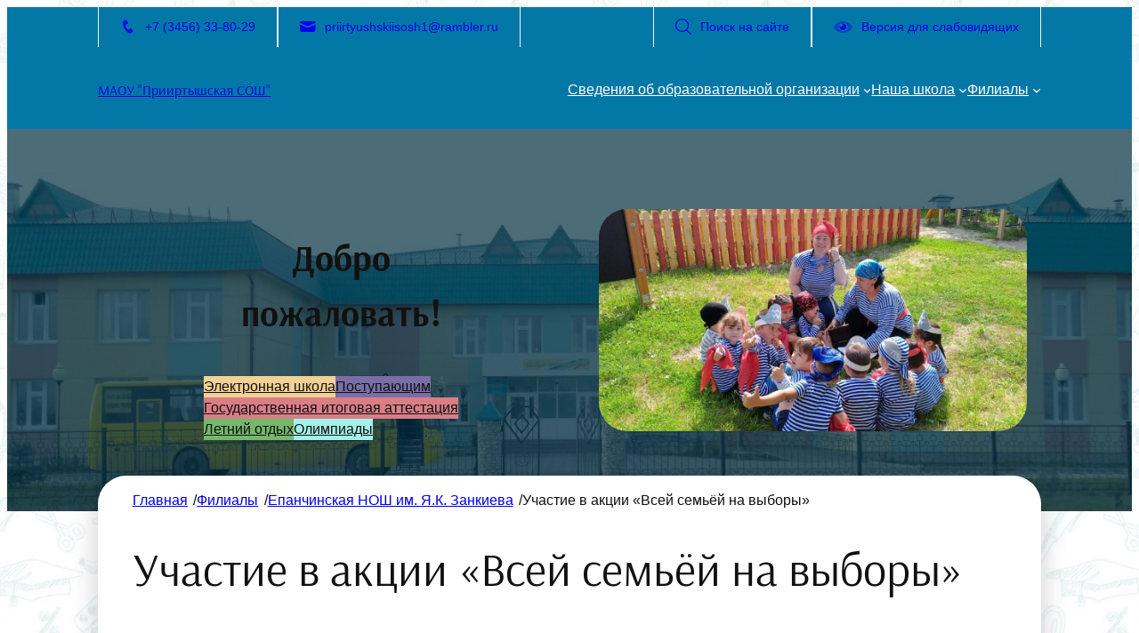

--- FILE ---
content_type: text/html; charset=UTF-8
request_url: https://xn----7sbxak0abickdh2fg1b6d.xn--p1ai/%D1%83%D1%87%D0%B0%D1%81%D1%82%D0%B8%D0%B5-%D0%B2-%D0%B0%D0%BA%D1%86%D0%B8%D0%B8-%D0%B2%D1%81%D0%B5%D0%B9-%D1%81%D0%B5%D0%BC%D1%8C%D1%91%D0%B9-%D0%BD%D0%B0-%D0%B2%D1%8B%D0%B1%D0%BE%D1%80%D1%8B/
body_size: 27056
content:
<!DOCTYPE html>
<html lang="ru-RU">
<head>
	<meta charset="UTF-8" />
	<meta name="viewport" content="width=device-width, initial-scale=1" />
<meta name='robots' content='max-image-preview:large' />
	<style>img:is([sizes="auto" i], [sizes^="auto," i]) { contain-intrinsic-size: 3000px 1500px }</style>
	<title>Участие в акции &#171;Всей семьёй на выборы&#187; &#8212; МАОУ &quot;Прииртышская СОШ&quot;</title>
<link rel="alternate" type="application/rss+xml" title="МАОУ &quot;Прииртышская СОШ&quot; &raquo; Лента" href="https://xn----7sbxak0abickdh2fg1b6d.xn--p1ai/feed/" />
<link rel="alternate" type="application/rss+xml" title="МАОУ &quot;Прииртышская СОШ&quot; &raquo; Лента комментариев" href="https://xn----7sbxak0abickdh2fg1b6d.xn--p1ai/comments/feed/" />
<script>
window._wpemojiSettings = {"baseUrl":"https:\/\/s.w.org\/images\/core\/emoji\/15.0.3\/72x72\/","ext":".png","svgUrl":"https:\/\/s.w.org\/images\/core\/emoji\/15.0.3\/svg\/","svgExt":".svg","source":{"concatemoji":"https:\/\/xn----7sbxak0abickdh2fg1b6d.xn--p1ai\/wp-includes\/js\/wp-emoji-release.min.js?ver=6.7.4"}};
/*! This file is auto-generated */
!function(i,n){var o,s,e;function c(e){try{var t={supportTests:e,timestamp:(new Date).valueOf()};sessionStorage.setItem(o,JSON.stringify(t))}catch(e){}}function p(e,t,n){e.clearRect(0,0,e.canvas.width,e.canvas.height),e.fillText(t,0,0);var t=new Uint32Array(e.getImageData(0,0,e.canvas.width,e.canvas.height).data),r=(e.clearRect(0,0,e.canvas.width,e.canvas.height),e.fillText(n,0,0),new Uint32Array(e.getImageData(0,0,e.canvas.width,e.canvas.height).data));return t.every(function(e,t){return e===r[t]})}function u(e,t,n){switch(t){case"flag":return n(e,"\ud83c\udff3\ufe0f\u200d\u26a7\ufe0f","\ud83c\udff3\ufe0f\u200b\u26a7\ufe0f")?!1:!n(e,"\ud83c\uddfa\ud83c\uddf3","\ud83c\uddfa\u200b\ud83c\uddf3")&&!n(e,"\ud83c\udff4\udb40\udc67\udb40\udc62\udb40\udc65\udb40\udc6e\udb40\udc67\udb40\udc7f","\ud83c\udff4\u200b\udb40\udc67\u200b\udb40\udc62\u200b\udb40\udc65\u200b\udb40\udc6e\u200b\udb40\udc67\u200b\udb40\udc7f");case"emoji":return!n(e,"\ud83d\udc26\u200d\u2b1b","\ud83d\udc26\u200b\u2b1b")}return!1}function f(e,t,n){var r="undefined"!=typeof WorkerGlobalScope&&self instanceof WorkerGlobalScope?new OffscreenCanvas(300,150):i.createElement("canvas"),a=r.getContext("2d",{willReadFrequently:!0}),o=(a.textBaseline="top",a.font="600 32px Arial",{});return e.forEach(function(e){o[e]=t(a,e,n)}),o}function t(e){var t=i.createElement("script");t.src=e,t.defer=!0,i.head.appendChild(t)}"undefined"!=typeof Promise&&(o="wpEmojiSettingsSupports",s=["flag","emoji"],n.supports={everything:!0,everythingExceptFlag:!0},e=new Promise(function(e){i.addEventListener("DOMContentLoaded",e,{once:!0})}),new Promise(function(t){var n=function(){try{var e=JSON.parse(sessionStorage.getItem(o));if("object"==typeof e&&"number"==typeof e.timestamp&&(new Date).valueOf()<e.timestamp+604800&&"object"==typeof e.supportTests)return e.supportTests}catch(e){}return null}();if(!n){if("undefined"!=typeof Worker&&"undefined"!=typeof OffscreenCanvas&&"undefined"!=typeof URL&&URL.createObjectURL&&"undefined"!=typeof Blob)try{var e="postMessage("+f.toString()+"("+[JSON.stringify(s),u.toString(),p.toString()].join(",")+"));",r=new Blob([e],{type:"text/javascript"}),a=new Worker(URL.createObjectURL(r),{name:"wpTestEmojiSupports"});return void(a.onmessage=function(e){c(n=e.data),a.terminate(),t(n)})}catch(e){}c(n=f(s,u,p))}t(n)}).then(function(e){for(var t in e)n.supports[t]=e[t],n.supports.everything=n.supports.everything&&n.supports[t],"flag"!==t&&(n.supports.everythingExceptFlag=n.supports.everythingExceptFlag&&n.supports[t]);n.supports.everythingExceptFlag=n.supports.everythingExceptFlag&&!n.supports.flag,n.DOMReady=!1,n.readyCallback=function(){n.DOMReady=!0}}).then(function(){return e}).then(function(){var e;n.supports.everything||(n.readyCallback(),(e=n.source||{}).concatemoji?t(e.concatemoji):e.wpemoji&&e.twemoji&&(t(e.twemoji),t(e.wpemoji)))}))}((window,document),window._wpemojiSettings);
</script>
<style id='wp-block-group-inline-css'>
.wp-block-group{box-sizing:border-box}:where(.wp-block-group.wp-block-group-is-layout-constrained){position:relative}
</style>
<style id='wp-block-site-title-inline-css'>
.wp-block-site-title{box-sizing:border-box}.wp-block-site-title :where(a){color:inherit;font-family:inherit;font-size:inherit;font-style:inherit;font-weight:inherit;letter-spacing:inherit;line-height:inherit;text-decoration:inherit}
</style>
<style id='wp-block-navigation-link-inline-css'>
.wp-block-navigation .wp-block-navigation-item__label{overflow-wrap:break-word}.wp-block-navigation .wp-block-navigation-item__description{display:none}.link-ui-tools{border-top:1px solid #f0f0f0;padding:8px}.link-ui-block-inserter{padding-top:8px}.link-ui-block-inserter__back{margin-left:8px;text-transform:uppercase}

				.is-style-arrow-link .wp-block-navigation-item__label:after {
					content: "\2197";
					padding-inline-start: 0.25rem;
					vertical-align: middle;
					text-decoration: none;
					display: inline-block;
				}
</style>
<link rel='stylesheet' id='wp-block-navigation-css' href='https://xn----7sbxak0abickdh2fg1b6d.xn--p1ai/wp-includes/blocks/navigation/style.min.css?ver=6.7.4' media='all' />
<style id='wp-block-paragraph-inline-css'>
.is-small-text{font-size:.875em}.is-regular-text{font-size:1em}.is-large-text{font-size:2.25em}.is-larger-text{font-size:3em}.has-drop-cap:not(:focus):first-letter{float:left;font-size:8.4em;font-style:normal;font-weight:100;line-height:.68;margin:.05em .1em 0 0;text-transform:uppercase}body.rtl .has-drop-cap:not(:focus):first-letter{float:none;margin-left:.1em}p.has-drop-cap.has-background{overflow:hidden}:root :where(p.has-background){padding:1.25em 2.375em}:where(p.has-text-color:not(.has-link-color)) a{color:inherit}p.has-text-align-left[style*="writing-mode:vertical-lr"],p.has-text-align-right[style*="writing-mode:vertical-rl"]{rotate:180deg}
</style>
<style id='wp-block-button-inline-css'>
.wp-block-button__link{box-sizing:border-box;cursor:pointer;display:inline-block;text-align:center;word-break:break-word}.wp-block-button__link.aligncenter{text-align:center}.wp-block-button__link.alignright{text-align:right}:where(.wp-block-button__link){border-radius:9999px;box-shadow:none;padding:calc(.667em + 2px) calc(1.333em + 2px);text-decoration:none}.wp-block-button[style*=text-decoration] .wp-block-button__link{text-decoration:inherit}.wp-block-buttons>.wp-block-button.has-custom-width{max-width:none}.wp-block-buttons>.wp-block-button.has-custom-width .wp-block-button__link{width:100%}.wp-block-buttons>.wp-block-button.has-custom-font-size .wp-block-button__link{font-size:inherit}.wp-block-buttons>.wp-block-button.wp-block-button__width-25{width:calc(25% - var(--wp--style--block-gap, .5em)*.75)}.wp-block-buttons>.wp-block-button.wp-block-button__width-50{width:calc(50% - var(--wp--style--block-gap, .5em)*.5)}.wp-block-buttons>.wp-block-button.wp-block-button__width-75{width:calc(75% - var(--wp--style--block-gap, .5em)*.25)}.wp-block-buttons>.wp-block-button.wp-block-button__width-100{flex-basis:100%;width:100%}.wp-block-buttons.is-vertical>.wp-block-button.wp-block-button__width-25{width:25%}.wp-block-buttons.is-vertical>.wp-block-button.wp-block-button__width-50{width:50%}.wp-block-buttons.is-vertical>.wp-block-button.wp-block-button__width-75{width:75%}.wp-block-button.is-style-squared,.wp-block-button__link.wp-block-button.is-style-squared{border-radius:0}.wp-block-button.no-border-radius,.wp-block-button__link.no-border-radius{border-radius:0!important}:root :where(.wp-block-button .wp-block-button__link.is-style-outline),:root :where(.wp-block-button.is-style-outline>.wp-block-button__link){border:2px solid;padding:.667em 1.333em}:root :where(.wp-block-button .wp-block-button__link.is-style-outline:not(.has-text-color)),:root :where(.wp-block-button.is-style-outline>.wp-block-button__link:not(.has-text-color)){color:currentColor}:root :where(.wp-block-button .wp-block-button__link.is-style-outline:not(.has-background)),:root :where(.wp-block-button.is-style-outline>.wp-block-button__link:not(.has-background)){background-color:initial;background-image:none}
</style>
<style id='twentytwentyfour-button-style-outline-inline-css'>
.wp-block-button.is-style-outline
	> .wp-block-button__link:not(.has-text-color, .has-background):hover {
	background-color: var(--wp--preset--color--contrast-2, var(--wp--preset--color--contrast, transparent));
	color: var(--wp--preset--color--base);
	border-color: var(--wp--preset--color--contrast-2, var(--wp--preset--color--contrast, currentColor));
}

</style>
<style id='wp-block-buttons-inline-css'>
.wp-block-buttons.is-vertical{flex-direction:column}.wp-block-buttons.is-vertical>.wp-block-button:last-child{margin-bottom:0}.wp-block-buttons>.wp-block-button{display:inline-block;margin:0}.wp-block-buttons.is-content-justification-left{justify-content:flex-start}.wp-block-buttons.is-content-justification-left.is-vertical{align-items:flex-start}.wp-block-buttons.is-content-justification-center{justify-content:center}.wp-block-buttons.is-content-justification-center.is-vertical{align-items:center}.wp-block-buttons.is-content-justification-right{justify-content:flex-end}.wp-block-buttons.is-content-justification-right.is-vertical{align-items:flex-end}.wp-block-buttons.is-content-justification-space-between{justify-content:space-between}.wp-block-buttons.aligncenter{text-align:center}.wp-block-buttons:not(.is-content-justification-space-between,.is-content-justification-right,.is-content-justification-left,.is-content-justification-center) .wp-block-button.aligncenter{margin-left:auto;margin-right:auto;width:100%}.wp-block-buttons[style*=text-decoration] .wp-block-button,.wp-block-buttons[style*=text-decoration] .wp-block-button__link{text-decoration:inherit}.wp-block-buttons.has-custom-font-size .wp-block-button__link{font-size:inherit}.wp-block-button.aligncenter{text-align:center}
</style>
<style id='wp-block-image-inline-css'>
.wp-block-image a{display:inline-block}.wp-block-image img{box-sizing:border-box;height:auto;max-width:100%;vertical-align:bottom}@media (prefers-reduced-motion:no-preference){.wp-block-image img.hide{visibility:hidden}.wp-block-image img.show{animation:show-content-image .4s}}.wp-block-image[style*=border-radius] img,.wp-block-image[style*=border-radius]>a{border-radius:inherit}.wp-block-image.has-custom-border img{box-sizing:border-box}.wp-block-image.aligncenter{text-align:center}.wp-block-image.alignfull a,.wp-block-image.alignwide a{width:100%}.wp-block-image.alignfull img,.wp-block-image.alignwide img{height:auto;width:100%}.wp-block-image .aligncenter,.wp-block-image .alignleft,.wp-block-image .alignright,.wp-block-image.aligncenter,.wp-block-image.alignleft,.wp-block-image.alignright{display:table}.wp-block-image .aligncenter>figcaption,.wp-block-image .alignleft>figcaption,.wp-block-image .alignright>figcaption,.wp-block-image.aligncenter>figcaption,.wp-block-image.alignleft>figcaption,.wp-block-image.alignright>figcaption{caption-side:bottom;display:table-caption}.wp-block-image .alignleft{float:left;margin:.5em 1em .5em 0}.wp-block-image .alignright{float:right;margin:.5em 0 .5em 1em}.wp-block-image .aligncenter{margin-left:auto;margin-right:auto}.wp-block-image :where(figcaption){margin-bottom:1em;margin-top:.5em}.wp-block-image.is-style-circle-mask img{border-radius:9999px}@supports ((-webkit-mask-image:none) or (mask-image:none)) or (-webkit-mask-image:none){.wp-block-image.is-style-circle-mask img{border-radius:0;-webkit-mask-image:url('data:image/svg+xml;utf8,<svg viewBox="0 0 100 100" xmlns="http://www.w3.org/2000/svg"><circle cx="50" cy="50" r="50"/></svg>');mask-image:url('data:image/svg+xml;utf8,<svg viewBox="0 0 100 100" xmlns="http://www.w3.org/2000/svg"><circle cx="50" cy="50" r="50"/></svg>');mask-mode:alpha;-webkit-mask-position:center;mask-position:center;-webkit-mask-repeat:no-repeat;mask-repeat:no-repeat;-webkit-mask-size:contain;mask-size:contain}}:root :where(.wp-block-image.is-style-rounded img,.wp-block-image .is-style-rounded img){border-radius:9999px}.wp-block-image figure{margin:0}.wp-lightbox-container{display:flex;flex-direction:column;position:relative}.wp-lightbox-container img{cursor:zoom-in}.wp-lightbox-container img:hover+button{opacity:1}.wp-lightbox-container button{align-items:center;-webkit-backdrop-filter:blur(16px) saturate(180%);backdrop-filter:blur(16px) saturate(180%);background-color:#5a5a5a40;border:none;border-radius:4px;cursor:zoom-in;display:flex;height:20px;justify-content:center;opacity:0;padding:0;position:absolute;right:16px;text-align:center;top:16px;transition:opacity .2s ease;width:20px;z-index:100}.wp-lightbox-container button:focus-visible{outline:3px auto #5a5a5a40;outline:3px auto -webkit-focus-ring-color;outline-offset:3px}.wp-lightbox-container button:hover{cursor:pointer;opacity:1}.wp-lightbox-container button:focus{opacity:1}.wp-lightbox-container button:focus,.wp-lightbox-container button:hover,.wp-lightbox-container button:not(:hover):not(:active):not(.has-background){background-color:#5a5a5a40;border:none}.wp-lightbox-overlay{box-sizing:border-box;cursor:zoom-out;height:100vh;left:0;overflow:hidden;position:fixed;top:0;visibility:hidden;width:100%;z-index:100000}.wp-lightbox-overlay .close-button{align-items:center;cursor:pointer;display:flex;justify-content:center;min-height:40px;min-width:40px;padding:0;position:absolute;right:calc(env(safe-area-inset-right) + 16px);top:calc(env(safe-area-inset-top) + 16px);z-index:5000000}.wp-lightbox-overlay .close-button:focus,.wp-lightbox-overlay .close-button:hover,.wp-lightbox-overlay .close-button:not(:hover):not(:active):not(.has-background){background:none;border:none}.wp-lightbox-overlay .lightbox-image-container{height:var(--wp--lightbox-container-height);left:50%;overflow:hidden;position:absolute;top:50%;transform:translate(-50%,-50%);transform-origin:top left;width:var(--wp--lightbox-container-width);z-index:9999999999}.wp-lightbox-overlay .wp-block-image{align-items:center;box-sizing:border-box;display:flex;height:100%;justify-content:center;margin:0;position:relative;transform-origin:0 0;width:100%;z-index:3000000}.wp-lightbox-overlay .wp-block-image img{height:var(--wp--lightbox-image-height);min-height:var(--wp--lightbox-image-height);min-width:var(--wp--lightbox-image-width);width:var(--wp--lightbox-image-width)}.wp-lightbox-overlay .wp-block-image figcaption{display:none}.wp-lightbox-overlay button{background:none;border:none}.wp-lightbox-overlay .scrim{background-color:#fff;height:100%;opacity:.9;position:absolute;width:100%;z-index:2000000}.wp-lightbox-overlay.active{animation:turn-on-visibility .25s both;visibility:visible}.wp-lightbox-overlay.active img{animation:turn-on-visibility .35s both}.wp-lightbox-overlay.show-closing-animation:not(.active){animation:turn-off-visibility .35s both}.wp-lightbox-overlay.show-closing-animation:not(.active) img{animation:turn-off-visibility .25s both}@media (prefers-reduced-motion:no-preference){.wp-lightbox-overlay.zoom.active{animation:none;opacity:1;visibility:visible}.wp-lightbox-overlay.zoom.active .lightbox-image-container{animation:lightbox-zoom-in .4s}.wp-lightbox-overlay.zoom.active .lightbox-image-container img{animation:none}.wp-lightbox-overlay.zoom.active .scrim{animation:turn-on-visibility .4s forwards}.wp-lightbox-overlay.zoom.show-closing-animation:not(.active){animation:none}.wp-lightbox-overlay.zoom.show-closing-animation:not(.active) .lightbox-image-container{animation:lightbox-zoom-out .4s}.wp-lightbox-overlay.zoom.show-closing-animation:not(.active) .lightbox-image-container img{animation:none}.wp-lightbox-overlay.zoom.show-closing-animation:not(.active) .scrim{animation:turn-off-visibility .4s forwards}}@keyframes show-content-image{0%{visibility:hidden}99%{visibility:hidden}to{visibility:visible}}@keyframes turn-on-visibility{0%{opacity:0}to{opacity:1}}@keyframes turn-off-visibility{0%{opacity:1;visibility:visible}99%{opacity:0;visibility:visible}to{opacity:0;visibility:hidden}}@keyframes lightbox-zoom-in{0%{transform:translate(calc((-100vw + var(--wp--lightbox-scrollbar-width))/2 + var(--wp--lightbox-initial-left-position)),calc(-50vh + var(--wp--lightbox-initial-top-position))) scale(var(--wp--lightbox-scale))}to{transform:translate(-50%,-50%) scale(1)}}@keyframes lightbox-zoom-out{0%{transform:translate(-50%,-50%) scale(1);visibility:visible}99%{visibility:visible}to{transform:translate(calc((-100vw + var(--wp--lightbox-scrollbar-width))/2 + var(--wp--lightbox-initial-left-position)),calc(-50vh + var(--wp--lightbox-initial-top-position))) scale(var(--wp--lightbox-scale));visibility:hidden}}
</style>
<style id='wp-block-columns-inline-css'>
.wp-block-columns{align-items:normal!important;box-sizing:border-box;display:flex;flex-wrap:wrap!important}@media (min-width:782px){.wp-block-columns{flex-wrap:nowrap!important}}.wp-block-columns.are-vertically-aligned-top{align-items:flex-start}.wp-block-columns.are-vertically-aligned-center{align-items:center}.wp-block-columns.are-vertically-aligned-bottom{align-items:flex-end}@media (max-width:781px){.wp-block-columns:not(.is-not-stacked-on-mobile)>.wp-block-column{flex-basis:100%!important}}@media (min-width:782px){.wp-block-columns:not(.is-not-stacked-on-mobile)>.wp-block-column{flex-basis:0;flex-grow:1}.wp-block-columns:not(.is-not-stacked-on-mobile)>.wp-block-column[style*=flex-basis]{flex-grow:0}}.wp-block-columns.is-not-stacked-on-mobile{flex-wrap:nowrap!important}.wp-block-columns.is-not-stacked-on-mobile>.wp-block-column{flex-basis:0;flex-grow:1}.wp-block-columns.is-not-stacked-on-mobile>.wp-block-column[style*=flex-basis]{flex-grow:0}:where(.wp-block-columns){margin-bottom:1.75em}:where(.wp-block-columns.has-background){padding:1.25em 2.375em}.wp-block-column{flex-grow:1;min-width:0;overflow-wrap:break-word;word-break:break-word}.wp-block-column.is-vertically-aligned-top{align-self:flex-start}.wp-block-column.is-vertically-aligned-center{align-self:center}.wp-block-column.is-vertically-aligned-bottom{align-self:flex-end}.wp-block-column.is-vertically-aligned-stretch{align-self:stretch}.wp-block-column.is-vertically-aligned-bottom,.wp-block-column.is-vertically-aligned-center,.wp-block-column.is-vertically-aligned-top{width:100%}
</style>
<link rel='stylesheet' id='wp-block-cover-css' href='https://xn----7sbxak0abickdh2fg1b6d.xn--p1ai/wp-includes/blocks/cover/style.min.css?ver=6.7.4' media='all' />
<style id='boldblocks-breadcrumb-block-style-inline-css'>
.wp-block-boldblocks-breadcrumb-block ol{display:flex;flex-wrap:wrap;gap:var(--bb--crumb-gap,.4em);list-style:none;margin:0;padding:0}.wp-block-boldblocks-breadcrumb-block ol li{align-items:center;display:flex}.wp-block-boldblocks-breadcrumb-block ol li .sep{display:flex;line-height:1;margin-left:var(--bb--crumb-gap,.4em)}.wp-block-boldblocks-breadcrumb-block ol li:before{display:none}.wp-block-boldblocks-breadcrumb-block ol li.breadcrumb-item{margin:0;padding:0}.wp-block-boldblocks-breadcrumb-block .breadcrumb-item-name{word-break:break-word}.wp-block-boldblocks-breadcrumb-block.hide-current-page .breadcrumb-item--current,.wp-block-boldblocks-breadcrumb-block.hide-current-page .breadcrumb-item--parent .sep,.wp-block-boldblocks-breadcrumb-block.hide-home-page .breadcrumb-item--home{display:none}

</style>
<style id='wp-block-post-title-inline-css'>
.wp-block-post-title{box-sizing:border-box;word-break:break-word}.wp-block-post-title :where(a){display:inline-block;font-family:inherit;font-size:inherit;font-style:inherit;font-weight:inherit;letter-spacing:inherit;line-height:inherit;text-decoration:inherit}
</style>
<style id='wp-block-spacer-inline-css'>
.wp-block-spacer{clear:both}
</style>
<link rel='stylesheet' id='jetpack-carousel-css' href='https://xn----7sbxak0abickdh2fg1b6d.xn--p1ai/wp-content/plugins/tiled-gallery-carousel-without-jetpack/jetpack-carousel.css?ver=20120629' media='all' />
<link rel='stylesheet' id='tiled-gallery-css' href='https://xn----7sbxak0abickdh2fg1b6d.xn--p1ai/wp-content/plugins/tiled-gallery-carousel-without-jetpack/tiled-gallery/tiled-gallery.css?ver=2012-09-21' media='all' />
<style id='wp-block-post-content-inline-css'>
.wp-block-post-content{display:flow-root}
</style>
<style id='wp-block-heading-inline-css'>
h1.has-background,h2.has-background,h3.has-background,h4.has-background,h5.has-background,h6.has-background{padding:1.25em 2.375em}h1.has-text-align-left[style*=writing-mode]:where([style*=vertical-lr]),h1.has-text-align-right[style*=writing-mode]:where([style*=vertical-rl]),h2.has-text-align-left[style*=writing-mode]:where([style*=vertical-lr]),h2.has-text-align-right[style*=writing-mode]:where([style*=vertical-rl]),h3.has-text-align-left[style*=writing-mode]:where([style*=vertical-lr]),h3.has-text-align-right[style*=writing-mode]:where([style*=vertical-rl]),h4.has-text-align-left[style*=writing-mode]:where([style*=vertical-lr]),h4.has-text-align-right[style*=writing-mode]:where([style*=vertical-rl]),h5.has-text-align-left[style*=writing-mode]:where([style*=vertical-lr]),h5.has-text-align-right[style*=writing-mode]:where([style*=vertical-rl]),h6.has-text-align-left[style*=writing-mode]:where([style*=vertical-lr]),h6.has-text-align-right[style*=writing-mode]:where([style*=vertical-rl]){rotate:180deg}

				.is-style-asterisk:before {
					content: '';
					width: 1.5rem;
					height: 3rem;
					background: var(--wp--preset--color--contrast-2, currentColor);
					clip-path: path('M11.93.684v8.039l5.633-5.633 1.216 1.23-5.66 5.66h8.04v1.737H13.2l5.701 5.701-1.23 1.23-5.742-5.742V21h-1.737v-8.094l-5.77 5.77-1.23-1.217 5.743-5.742H.842V9.98h8.162l-5.701-5.7 1.23-1.231 5.66 5.66V.684h1.737Z');
					display: block;
				}

				/* Hide the asterisk if the heading has no content, to avoid using empty headings to display the asterisk only, which is an A11Y issue */
				.is-style-asterisk:empty:before {
					content: none;
				}

				.is-style-asterisk:-moz-only-whitespace:before {
					content: none;
				}

				.is-style-asterisk.has-text-align-center:before {
					margin: 0 auto;
				}

				.is-style-asterisk.has-text-align-right:before {
					margin-left: auto;
				}

				.rtl .is-style-asterisk.has-text-align-left:before {
					margin-right: auto;
				}
</style>
<style id='wp-block-separator-inline-css'>
@charset "UTF-8";.wp-block-separator{border:none;border-top:2px solid}:root :where(.wp-block-separator.is-style-dots){height:auto;line-height:1;text-align:center}:root :where(.wp-block-separator.is-style-dots):before{color:currentColor;content:"···";font-family:serif;font-size:1.5em;letter-spacing:2em;padding-left:2em}.wp-block-separator.is-style-dots{background:none!important;border:none!important}
</style>
<style id='wp-emoji-styles-inline-css'>

	img.wp-smiley, img.emoji {
		display: inline !important;
		border: none !important;
		box-shadow: none !important;
		height: 1em !important;
		width: 1em !important;
		margin: 0 0.07em !important;
		vertical-align: -0.1em !important;
		background: none !important;
		padding: 0 !important;
	}
</style>
<style id='wp-block-library-inline-css'>
:root{--wp-admin-theme-color:#007cba;--wp-admin-theme-color--rgb:0,124,186;--wp-admin-theme-color-darker-10:#006ba1;--wp-admin-theme-color-darker-10--rgb:0,107,161;--wp-admin-theme-color-darker-20:#005a87;--wp-admin-theme-color-darker-20--rgb:0,90,135;--wp-admin-border-width-focus:2px;--wp-block-synced-color:#7a00df;--wp-block-synced-color--rgb:122,0,223;--wp-bound-block-color:var(--wp-block-synced-color)}@media (min-resolution:192dpi){:root{--wp-admin-border-width-focus:1.5px}}.wp-element-button{cursor:pointer}:root{--wp--preset--font-size--normal:16px;--wp--preset--font-size--huge:42px}:root .has-very-light-gray-background-color{background-color:#eee}:root .has-very-dark-gray-background-color{background-color:#313131}:root .has-very-light-gray-color{color:#eee}:root .has-very-dark-gray-color{color:#313131}:root .has-vivid-green-cyan-to-vivid-cyan-blue-gradient-background{background:linear-gradient(135deg,#00d084,#0693e3)}:root .has-purple-crush-gradient-background{background:linear-gradient(135deg,#34e2e4,#4721fb 50%,#ab1dfe)}:root .has-hazy-dawn-gradient-background{background:linear-gradient(135deg,#faaca8,#dad0ec)}:root .has-subdued-olive-gradient-background{background:linear-gradient(135deg,#fafae1,#67a671)}:root .has-atomic-cream-gradient-background{background:linear-gradient(135deg,#fdd79a,#004a59)}:root .has-nightshade-gradient-background{background:linear-gradient(135deg,#330968,#31cdcf)}:root .has-midnight-gradient-background{background:linear-gradient(135deg,#020381,#2874fc)}.has-regular-font-size{font-size:1em}.has-larger-font-size{font-size:2.625em}.has-normal-font-size{font-size:var(--wp--preset--font-size--normal)}.has-huge-font-size{font-size:var(--wp--preset--font-size--huge)}.has-text-align-center{text-align:center}.has-text-align-left{text-align:left}.has-text-align-right{text-align:right}#end-resizable-editor-section{display:none}.aligncenter{clear:both}.items-justified-left{justify-content:flex-start}.items-justified-center{justify-content:center}.items-justified-right{justify-content:flex-end}.items-justified-space-between{justify-content:space-between}.screen-reader-text{border:0;clip:rect(1px,1px,1px,1px);clip-path:inset(50%);height:1px;margin:-1px;overflow:hidden;padding:0;position:absolute;width:1px;word-wrap:normal!important}.screen-reader-text:focus{background-color:#ddd;clip:auto!important;clip-path:none;color:#444;display:block;font-size:1em;height:auto;left:5px;line-height:normal;padding:15px 23px 14px;text-decoration:none;top:5px;width:auto;z-index:100000}html :where(.has-border-color){border-style:solid}html :where([style*=border-top-color]){border-top-style:solid}html :where([style*=border-right-color]){border-right-style:solid}html :where([style*=border-bottom-color]){border-bottom-style:solid}html :where([style*=border-left-color]){border-left-style:solid}html :where([style*=border-width]){border-style:solid}html :where([style*=border-top-width]){border-top-style:solid}html :where([style*=border-right-width]){border-right-style:solid}html :where([style*=border-bottom-width]){border-bottom-style:solid}html :where([style*=border-left-width]){border-left-style:solid}html :where(img[class*=wp-image-]){height:auto;max-width:100%}:where(figure){margin:0 0 1em}html :where(.is-position-sticky){--wp-admin--admin-bar--position-offset:var(--wp-admin--admin-bar--height,0px)}@media screen and (max-width:600px){html :where(.is-position-sticky){--wp-admin--admin-bar--position-offset:0px}}
</style>
<style id='global-styles-inline-css'>
:root{--wp--preset--aspect-ratio--square: 1;--wp--preset--aspect-ratio--4-3: 4/3;--wp--preset--aspect-ratio--3-4: 3/4;--wp--preset--aspect-ratio--3-2: 3/2;--wp--preset--aspect-ratio--2-3: 2/3;--wp--preset--aspect-ratio--16-9: 16/9;--wp--preset--aspect-ratio--9-16: 9/16;--wp--preset--color--black: #000000;--wp--preset--color--cyan-bluish-gray: #abb8c3;--wp--preset--color--white: #ffffff;--wp--preset--color--pale-pink: #f78da7;--wp--preset--color--vivid-red: #cf2e2e;--wp--preset--color--luminous-vivid-orange: #ff6900;--wp--preset--color--luminous-vivid-amber: #fcb900;--wp--preset--color--light-green-cyan: #7bdcb5;--wp--preset--color--vivid-green-cyan: #00d084;--wp--preset--color--pale-cyan-blue: #8ed1fc;--wp--preset--color--vivid-cyan-blue: #0693e3;--wp--preset--color--vivid-purple: #9b51e0;--wp--preset--color--base: #f2f2f2;--wp--preset--color--base-2: #ffffff;--wp--preset--color--contrast: #111111;--wp--preset--color--contrast-2: #012e40;--wp--preset--color--contrast-3: #049dbf;--wp--preset--color--accent: #cfcabe;--wp--preset--color--accent-2: #0378a6;--wp--preset--color--accent-3: #d97e85;--wp--preset--color--accent-4: #f2d194;--wp--preset--color--accent-5: #a2f2ea;--wp--preset--color--custom-brown: #401801;--wp--preset--color--custom-green: #75b86b;--wp--preset--color--custom-velvet: #796ea7;--wp--preset--color--custom-blue: #3bc0df;--wp--preset--color--custom-yellow: #f7f2f0;--wp--preset--gradient--vivid-cyan-blue-to-vivid-purple: linear-gradient(135deg,rgba(6,147,227,1) 0%,rgb(155,81,224) 100%);--wp--preset--gradient--light-green-cyan-to-vivid-green-cyan: linear-gradient(135deg,rgb(122,220,180) 0%,rgb(0,208,130) 100%);--wp--preset--gradient--luminous-vivid-amber-to-luminous-vivid-orange: linear-gradient(135deg,rgba(252,185,0,1) 0%,rgba(255,105,0,1) 100%);--wp--preset--gradient--luminous-vivid-orange-to-vivid-red: linear-gradient(135deg,rgba(255,105,0,1) 0%,rgb(207,46,46) 100%);--wp--preset--gradient--very-light-gray-to-cyan-bluish-gray: linear-gradient(135deg,rgb(238,238,238) 0%,rgb(169,184,195) 100%);--wp--preset--gradient--cool-to-warm-spectrum: linear-gradient(135deg,rgb(74,234,220) 0%,rgb(151,120,209) 20%,rgb(207,42,186) 40%,rgb(238,44,130) 60%,rgb(251,105,98) 80%,rgb(254,248,76) 100%);--wp--preset--gradient--blush-light-purple: linear-gradient(135deg,rgb(255,206,236) 0%,rgb(152,150,240) 100%);--wp--preset--gradient--blush-bordeaux: linear-gradient(135deg,rgb(254,205,165) 0%,rgb(254,45,45) 50%,rgb(107,0,62) 100%);--wp--preset--gradient--luminous-dusk: linear-gradient(135deg,rgb(255,203,112) 0%,rgb(199,81,192) 50%,rgb(65,88,208) 100%);--wp--preset--gradient--pale-ocean: linear-gradient(135deg,rgb(255,245,203) 0%,rgb(182,227,212) 50%,rgb(51,167,181) 100%);--wp--preset--gradient--electric-grass: linear-gradient(135deg,rgb(202,248,128) 0%,rgb(113,206,126) 100%);--wp--preset--gradient--midnight: linear-gradient(135deg,rgb(2,3,129) 0%,rgb(40,116,252) 100%);--wp--preset--gradient--gradient-1: linear-gradient(to bottom, #cfcabe 0%, #F9F9F9 100%);--wp--preset--gradient--gradient-2: linear-gradient(to bottom, #C2A990 0%, #F9F9F9 100%);--wp--preset--gradient--gradient-3: linear-gradient(to bottom, #D8613C 0%, #F9F9F9 100%);--wp--preset--gradient--gradient-4: linear-gradient(to bottom, #B1C5A4 0%, #F9F9F9 100%);--wp--preset--gradient--gradient-5: linear-gradient(to bottom, #B5BDBC 0%, #F9F9F9 100%);--wp--preset--gradient--gradient-6: linear-gradient(to bottom, #A4A4A4 0%, #F9F9F9 100%);--wp--preset--gradient--gradient-7: linear-gradient(to bottom, #cfcabe 50%, #F9F9F9 50%);--wp--preset--gradient--gradient-8: linear-gradient(to bottom, #C2A990 50%, #F9F9F9 50%);--wp--preset--gradient--gradient-9: linear-gradient(to bottom, #D8613C 50%, #F9F9F9 50%);--wp--preset--gradient--gradient-10: linear-gradient(to bottom, #B1C5A4 50%, #F9F9F9 50%);--wp--preset--gradient--gradient-11: linear-gradient(to bottom, #B5BDBC 50%, #F9F9F9 50%);--wp--preset--gradient--gradient-12: linear-gradient(to bottom, #A4A4A4 50%, #F9F9F9 50%);--wp--preset--font-size--small: 0.9rem;--wp--preset--font-size--medium: 1.05rem;--wp--preset--font-size--large: clamp(1.39rem, 1.39rem + ((1vw - 0.2rem) * 0.783), 1.85rem);--wp--preset--font-size--x-large: clamp(1.85rem, 1.85rem + ((1vw - 0.2rem) * 1.106), 2.5rem);--wp--preset--font-size--xx-large: clamp(2.5rem, 2.5rem + ((1vw - 0.2rem) * 1.311), 3.27rem);--wp--preset--font-family--body: "Inter", sans-serif;--wp--preset--font-family--heading: Cardo;--wp--preset--font-family--system-sans-serif: -apple-system, BlinkMacSystemFont, avenir next, avenir, segoe ui, helvetica neue, helvetica, Cantarell, Ubuntu, roboto, noto, arial, sans-serif;--wp--preset--font-family--system-serif: Iowan Old Style, Apple Garamond, Baskerville, Times New Roman, Droid Serif, Times, Source Serif Pro, serif, Apple Color Emoji, Segoe UI Emoji, Segoe UI Symbol;--wp--preset--font-family--arsenal: Arsenal, sans-serif;--wp--preset--spacing--20: min(1.5rem, 2vw);--wp--preset--spacing--30: min(2.5rem, 3vw);--wp--preset--spacing--40: min(4rem, 5vw);--wp--preset--spacing--50: min(6.5rem, 8vw);--wp--preset--spacing--60: min(10.5rem, 13vw);--wp--preset--spacing--70: 3.38rem;--wp--preset--spacing--80: 5.06rem;--wp--preset--spacing--10: 1rem;--wp--preset--shadow--natural: 6px 6px 9px rgba(0, 0, 0, 0.2);--wp--preset--shadow--deep: 12px 12px 50px rgba(0, 0, 0, 0.4);--wp--preset--shadow--sharp: 6px 6px 0px rgba(0, 0, 0, 0.2);--wp--preset--shadow--outlined: 6px 6px 0px -3px rgba(255, 255, 255, 1), 6px 6px rgba(0, 0, 0, 1);--wp--preset--shadow--crisp: 6px 6px 0px rgba(0, 0, 0, 1);}.wp-block-image{--wp--preset--color--black: #000000;--wp--preset--color--cyan-bluish-gray: #abb8c3;--wp--preset--color--white: #ffffff;--wp--preset--color--pale-pink: #f78da7;--wp--preset--color--vivid-red: #cf2e2e;--wp--preset--color--luminous-vivid-orange: #ff6900;--wp--preset--color--luminous-vivid-amber: #fcb900;--wp--preset--color--light-green-cyan: #7bdcb5;--wp--preset--color--vivid-green-cyan: #00d084;--wp--preset--color--pale-cyan-blue: #8ed1fc;--wp--preset--color--vivid-cyan-blue: #0693e3;--wp--preset--color--vivid-purple: #9b51e0;--wp--preset--color--base: #f2f2f2;--wp--preset--color--base-2: #ffffff;--wp--preset--color--contrast: #111111;--wp--preset--color--contrast-2: #012e40;--wp--preset--color--contrast-3: #049dbf;--wp--preset--color--accent: #cfcabe;--wp--preset--color--accent-2: #0378a6;--wp--preset--color--accent-3: #d97e85;--wp--preset--color--accent-4: #f2d194;--wp--preset--color--accent-5: #a2f2ea;--wp--preset--color--custom-brown: #401801;--wp--preset--color--custom-green: #75b86b;--wp--preset--color--custom-velvet: #796ea7;--wp--preset--color--custom-blue: #3bc0df;--wp--preset--color--custom-yellow: #f7f2f0;--wp--preset--gradient--vivid-cyan-blue-to-vivid-purple: linear-gradient(135deg,rgba(6,147,227,1) 0%,rgb(155,81,224) 100%);--wp--preset--gradient--light-green-cyan-to-vivid-green-cyan: linear-gradient(135deg,rgb(122,220,180) 0%,rgb(0,208,130) 100%);--wp--preset--gradient--luminous-vivid-amber-to-luminous-vivid-orange: linear-gradient(135deg,rgba(252,185,0,1) 0%,rgba(255,105,0,1) 100%);--wp--preset--gradient--luminous-vivid-orange-to-vivid-red: linear-gradient(135deg,rgba(255,105,0,1) 0%,rgb(207,46,46) 100%);--wp--preset--gradient--very-light-gray-to-cyan-bluish-gray: linear-gradient(135deg,rgb(238,238,238) 0%,rgb(169,184,195) 100%);--wp--preset--gradient--cool-to-warm-spectrum: linear-gradient(135deg,rgb(74,234,220) 0%,rgb(151,120,209) 20%,rgb(207,42,186) 40%,rgb(238,44,130) 60%,rgb(251,105,98) 80%,rgb(254,248,76) 100%);--wp--preset--gradient--blush-light-purple: linear-gradient(135deg,rgb(255,206,236) 0%,rgb(152,150,240) 100%);--wp--preset--gradient--blush-bordeaux: linear-gradient(135deg,rgb(254,205,165) 0%,rgb(254,45,45) 50%,rgb(107,0,62) 100%);--wp--preset--gradient--luminous-dusk: linear-gradient(135deg,rgb(255,203,112) 0%,rgb(199,81,192) 50%,rgb(65,88,208) 100%);--wp--preset--gradient--pale-ocean: linear-gradient(135deg,rgb(255,245,203) 0%,rgb(182,227,212) 50%,rgb(51,167,181) 100%);--wp--preset--gradient--electric-grass: linear-gradient(135deg,rgb(202,248,128) 0%,rgb(113,206,126) 100%);--wp--preset--gradient--midnight: linear-gradient(135deg,rgb(2,3,129) 0%,rgb(40,116,252) 100%);--wp--preset--gradient--gradient-1: linear-gradient(to bottom, #cfcabe 0%, #F9F9F9 100%);--wp--preset--gradient--gradient-2: linear-gradient(to bottom, #C2A990 0%, #F9F9F9 100%);--wp--preset--gradient--gradient-3: linear-gradient(to bottom, #D8613C 0%, #F9F9F9 100%);--wp--preset--gradient--gradient-4: linear-gradient(to bottom, #B1C5A4 0%, #F9F9F9 100%);--wp--preset--gradient--gradient-5: linear-gradient(to bottom, #B5BDBC 0%, #F9F9F9 100%);--wp--preset--gradient--gradient-6: linear-gradient(to bottom, #A4A4A4 0%, #F9F9F9 100%);--wp--preset--gradient--gradient-7: linear-gradient(to bottom, #cfcabe 50%, #F9F9F9 50%);--wp--preset--gradient--gradient-8: linear-gradient(to bottom, #C2A990 50%, #F9F9F9 50%);--wp--preset--gradient--gradient-9: linear-gradient(to bottom, #D8613C 50%, #F9F9F9 50%);--wp--preset--gradient--gradient-10: linear-gradient(to bottom, #B1C5A4 50%, #F9F9F9 50%);--wp--preset--gradient--gradient-11: linear-gradient(to bottom, #B5BDBC 50%, #F9F9F9 50%);--wp--preset--gradient--gradient-12: linear-gradient(to bottom, #A4A4A4 50%, #F9F9F9 50%);--wp--preset--font-size--small: 0.9rem;--wp--preset--font-size--medium: 1.05rem;--wp--preset--font-size--large: clamp(1.39rem, 1.39rem + ((1vw - 0.2rem) * 0.783), 1.85rem);--wp--preset--font-size--x-large: clamp(1.85rem, 1.85rem + ((1vw - 0.2rem) * 1.106), 2.5rem);--wp--preset--font-size--xx-large: clamp(2.5rem, 2.5rem + ((1vw - 0.2rem) * 1.311), 3.27rem);--wp--preset--font-family--body: "Inter", sans-serif;--wp--preset--font-family--heading: Cardo;--wp--preset--font-family--system-sans-serif: -apple-system, BlinkMacSystemFont, avenir next, avenir, segoe ui, helvetica neue, helvetica, Cantarell, Ubuntu, roboto, noto, arial, sans-serif;--wp--preset--font-family--system-serif: Iowan Old Style, Apple Garamond, Baskerville, Times New Roman, Droid Serif, Times, Source Serif Pro, serif, Apple Color Emoji, Segoe UI Emoji, Segoe UI Symbol;--wp--preset--font-family--arsenal: Arsenal, sans-serif;--wp--preset--spacing--20: min(1.5rem, 2vw);--wp--preset--spacing--30: min(2.5rem, 3vw);--wp--preset--spacing--40: min(4rem, 5vw);--wp--preset--spacing--50: min(6.5rem, 8vw);--wp--preset--spacing--60: min(10.5rem, 13vw);--wp--preset--spacing--70: 3.38rem;--wp--preset--spacing--80: 5.06rem;--wp--preset--spacing--10: 1rem;--wp--preset--shadow--natural: 6px 6px 9px rgba(0, 0, 0, 0.2);--wp--preset--shadow--deep: 12px 12px 50px rgba(0, 0, 0, 0.4);--wp--preset--shadow--sharp: 6px 6px 0px rgba(0, 0, 0, 0.2);--wp--preset--shadow--outlined: 6px 6px 0px -3px rgba(255, 255, 255, 1), 6px 6px rgba(0, 0, 0, 1);--wp--preset--shadow--crisp: 6px 6px 0px rgba(0, 0, 0, 1);}:root { --wp--style--global--content-size: 1260px;--wp--style--global--wide-size: 1260px; }:where(body) { margin: 0; }.wp-site-blocks { padding-top: var(--wp--style--root--padding-top); padding-bottom: var(--wp--style--root--padding-bottom); }.has-global-padding { padding-right: var(--wp--style--root--padding-right); padding-left: var(--wp--style--root--padding-left); }.has-global-padding > .alignfull { margin-right: calc(var(--wp--style--root--padding-right) * -1); margin-left: calc(var(--wp--style--root--padding-left) * -1); }.has-global-padding :where(:not(.alignfull.is-layout-flow) > .has-global-padding:not(.wp-block-block, .alignfull)) { padding-right: 0; padding-left: 0; }.has-global-padding :where(:not(.alignfull.is-layout-flow) > .has-global-padding:not(.wp-block-block, .alignfull)) > .alignfull { margin-left: 0; margin-right: 0; }.wp-site-blocks > .alignleft { float: left; margin-right: 2em; }.wp-site-blocks > .alignright { float: right; margin-left: 2em; }.wp-site-blocks > .aligncenter { justify-content: center; margin-left: auto; margin-right: auto; }:where(.wp-site-blocks) > * { margin-block-start: 1.2rem; margin-block-end: 0; }:where(.wp-site-blocks) > :first-child { margin-block-start: 0; }:where(.wp-site-blocks) > :last-child { margin-block-end: 0; }:root { --wp--style--block-gap: 1.2rem; }:root :where(.is-layout-flow) > :first-child{margin-block-start: 0;}:root :where(.is-layout-flow) > :last-child{margin-block-end: 0;}:root :where(.is-layout-flow) > *{margin-block-start: 1.2rem;margin-block-end: 0;}:root :where(.is-layout-constrained) > :first-child{margin-block-start: 0;}:root :where(.is-layout-constrained) > :last-child{margin-block-end: 0;}:root :where(.is-layout-constrained) > *{margin-block-start: 1.2rem;margin-block-end: 0;}:root :where(.is-layout-flex){gap: 1.2rem;}:root :where(.is-layout-grid){gap: 1.2rem;}.is-layout-flow > .alignleft{float: left;margin-inline-start: 0;margin-inline-end: 2em;}.is-layout-flow > .alignright{float: right;margin-inline-start: 2em;margin-inline-end: 0;}.is-layout-flow > .aligncenter{margin-left: auto !important;margin-right: auto !important;}.is-layout-constrained > .alignleft{float: left;margin-inline-start: 0;margin-inline-end: 2em;}.is-layout-constrained > .alignright{float: right;margin-inline-start: 2em;margin-inline-end: 0;}.is-layout-constrained > .aligncenter{margin-left: auto !important;margin-right: auto !important;}.is-layout-constrained > :where(:not(.alignleft):not(.alignright):not(.alignfull)){max-width: var(--wp--style--global--content-size);margin-left: auto !important;margin-right: auto !important;}.is-layout-constrained > .alignwide{max-width: var(--wp--style--global--wide-size);}body .is-layout-flex{display: flex;}.is-layout-flex{flex-wrap: wrap;align-items: center;}.is-layout-flex > :is(*, div){margin: 0;}body .is-layout-grid{display: grid;}.is-layout-grid > :is(*, div){margin: 0;}html{min-height: calc(100% - var(--wp-admin--admin-bar--height, 0px));}body{background-color: var(--wp--preset--color--base);background-image: url('https://xn----7sbxak0abickdh2fg1b6d.xn--p1ai/wp-content/uploads/2024/07/fotooboi-e-50341-shkola-ruka-narisovannie-karakuli-povtoryaetsya-uzor-na-belom-zakazposterov-ru_z-3.jpg');background-position: 69% 27%;background-size: auto;color: var(--wp--preset--color--contrast);font-family: var(--wp--preset--font-family--system-sans-serif);font-size: clamp(0.875rem, 0.875rem + ((1vw - 0.2rem) * 0.213), 1rem);font-style: normal;font-weight: 400;line-height: 1.55;--wp--style--root--padding-top: 0px;--wp--style--root--padding-right: var(--wp--preset--spacing--50);--wp--style--root--padding-bottom: 0px;--wp--style--root--padding-left: var(--wp--preset--spacing--50);}a:where(:not(.wp-element-button)){color: var(--wp--preset--color--contrast);text-decoration: underline;}:root :where(a:where(:not(.wp-element-button)):hover){text-decoration: none;}h1, h2, h3, h4, h5, h6{color: var(--wp--preset--color--contrast);font-family: var(--wp--preset--font-family--arsenal);font-style: normal;font-weight: 600;line-height: 1.2;}h1{font-size: var(--wp--preset--font-size--xx-large);font-style: normal;font-weight: 500;line-height: 1.15;}h2{font-size: var(--wp--preset--font-size--x-large);font-style: normal;font-weight: 500;}h3{font-size: var(--wp--preset--font-size--large);font-style: normal;font-weight: 500;}h4{font-size: clamp(1.1rem, 1.1rem + ((1vw - 0.2rem) * 0.767), 1.5rem);}h5{font-size: var(--wp--preset--font-size--medium);font-style: normal;font-weight: 600;}h6{font-size: var(--wp--preset--font-size--small);}:root :where(.wp-element-button, .wp-block-button__link){background-color: var(--wp--preset--color--contrast);border-radius: .33rem;border-color: var(--wp--preset--color--contrast);border-width: 0;color: var(--wp--preset--color--base);font-family: inherit;font-size: var(--wp--preset--font-size--small);font-style: normal;font-weight: 500;line-height: inherit;padding-top: 0.6rem;padding-right: 1rem;padding-bottom: 0.6rem;padding-left: 1rem;text-decoration: none;}:root :where(.wp-element-button:hover, .wp-block-button__link:hover){background-color: var(--wp--preset--color--contrast-2);border-color: var(--wp--preset--color--contrast-2);color: var(--wp--preset--color--base);}:root :where(.wp-element-button:focus, .wp-block-button__link:focus){background-color: var(--wp--preset--color--contrast-2);border-color: var(--wp--preset--color--contrast-2);color: var(--wp--preset--color--base);outline-color: var(--wp--preset--color--contrast);outline-offset: 2px;}:root :where(.wp-element-button:active, .wp-block-button__link:active){background-color: var(--wp--preset--color--contrast);color: var(--wp--preset--color--base);}:root :where(.wp-element-caption, .wp-block-audio figcaption, .wp-block-embed figcaption, .wp-block-gallery figcaption, .wp-block-image figcaption, .wp-block-table figcaption, .wp-block-video figcaption){color: var(--wp--preset--color--contrast-2);font-family: var(--wp--preset--font-family--body);font-size: 0.8rem;}.has-black-color{color: var(--wp--preset--color--black) !important;}.has-cyan-bluish-gray-color{color: var(--wp--preset--color--cyan-bluish-gray) !important;}.has-white-color{color: var(--wp--preset--color--white) !important;}.has-pale-pink-color{color: var(--wp--preset--color--pale-pink) !important;}.has-vivid-red-color{color: var(--wp--preset--color--vivid-red) !important;}.has-luminous-vivid-orange-color{color: var(--wp--preset--color--luminous-vivid-orange) !important;}.has-luminous-vivid-amber-color{color: var(--wp--preset--color--luminous-vivid-amber) !important;}.has-light-green-cyan-color{color: var(--wp--preset--color--light-green-cyan) !important;}.has-vivid-green-cyan-color{color: var(--wp--preset--color--vivid-green-cyan) !important;}.has-pale-cyan-blue-color{color: var(--wp--preset--color--pale-cyan-blue) !important;}.has-vivid-cyan-blue-color{color: var(--wp--preset--color--vivid-cyan-blue) !important;}.has-vivid-purple-color{color: var(--wp--preset--color--vivid-purple) !important;}.has-base-color{color: var(--wp--preset--color--base) !important;}.has-base-2-color{color: var(--wp--preset--color--base-2) !important;}.has-contrast-color{color: var(--wp--preset--color--contrast) !important;}.has-contrast-2-color{color: var(--wp--preset--color--contrast-2) !important;}.has-contrast-3-color{color: var(--wp--preset--color--contrast-3) !important;}.has-accent-color{color: var(--wp--preset--color--accent) !important;}.has-accent-2-color{color: var(--wp--preset--color--accent-2) !important;}.has-accent-3-color{color: var(--wp--preset--color--accent-3) !important;}.has-accent-4-color{color: var(--wp--preset--color--accent-4) !important;}.has-accent-5-color{color: var(--wp--preset--color--accent-5) !important;}.has-custom-brown-color{color: var(--wp--preset--color--custom-brown) !important;}.has-custom-green-color{color: var(--wp--preset--color--custom-green) !important;}.has-custom-velvet-color{color: var(--wp--preset--color--custom-velvet) !important;}.has-custom-blue-color{color: var(--wp--preset--color--custom-blue) !important;}.has-custom-yellow-color{color: var(--wp--preset--color--custom-yellow) !important;}.has-black-background-color{background-color: var(--wp--preset--color--black) !important;}.has-cyan-bluish-gray-background-color{background-color: var(--wp--preset--color--cyan-bluish-gray) !important;}.has-white-background-color{background-color: var(--wp--preset--color--white) !important;}.has-pale-pink-background-color{background-color: var(--wp--preset--color--pale-pink) !important;}.has-vivid-red-background-color{background-color: var(--wp--preset--color--vivid-red) !important;}.has-luminous-vivid-orange-background-color{background-color: var(--wp--preset--color--luminous-vivid-orange) !important;}.has-luminous-vivid-amber-background-color{background-color: var(--wp--preset--color--luminous-vivid-amber) !important;}.has-light-green-cyan-background-color{background-color: var(--wp--preset--color--light-green-cyan) !important;}.has-vivid-green-cyan-background-color{background-color: var(--wp--preset--color--vivid-green-cyan) !important;}.has-pale-cyan-blue-background-color{background-color: var(--wp--preset--color--pale-cyan-blue) !important;}.has-vivid-cyan-blue-background-color{background-color: var(--wp--preset--color--vivid-cyan-blue) !important;}.has-vivid-purple-background-color{background-color: var(--wp--preset--color--vivid-purple) !important;}.has-base-background-color{background-color: var(--wp--preset--color--base) !important;}.has-base-2-background-color{background-color: var(--wp--preset--color--base-2) !important;}.has-contrast-background-color{background-color: var(--wp--preset--color--contrast) !important;}.has-contrast-2-background-color{background-color: var(--wp--preset--color--contrast-2) !important;}.has-contrast-3-background-color{background-color: var(--wp--preset--color--contrast-3) !important;}.has-accent-background-color{background-color: var(--wp--preset--color--accent) !important;}.has-accent-2-background-color{background-color: var(--wp--preset--color--accent-2) !important;}.has-accent-3-background-color{background-color: var(--wp--preset--color--accent-3) !important;}.has-accent-4-background-color{background-color: var(--wp--preset--color--accent-4) !important;}.has-accent-5-background-color{background-color: var(--wp--preset--color--accent-5) !important;}.has-custom-brown-background-color{background-color: var(--wp--preset--color--custom-brown) !important;}.has-custom-green-background-color{background-color: var(--wp--preset--color--custom-green) !important;}.has-custom-velvet-background-color{background-color: var(--wp--preset--color--custom-velvet) !important;}.has-custom-blue-background-color{background-color: var(--wp--preset--color--custom-blue) !important;}.has-custom-yellow-background-color{background-color: var(--wp--preset--color--custom-yellow) !important;}.has-black-border-color{border-color: var(--wp--preset--color--black) !important;}.has-cyan-bluish-gray-border-color{border-color: var(--wp--preset--color--cyan-bluish-gray) !important;}.has-white-border-color{border-color: var(--wp--preset--color--white) !important;}.has-pale-pink-border-color{border-color: var(--wp--preset--color--pale-pink) !important;}.has-vivid-red-border-color{border-color: var(--wp--preset--color--vivid-red) !important;}.has-luminous-vivid-orange-border-color{border-color: var(--wp--preset--color--luminous-vivid-orange) !important;}.has-luminous-vivid-amber-border-color{border-color: var(--wp--preset--color--luminous-vivid-amber) !important;}.has-light-green-cyan-border-color{border-color: var(--wp--preset--color--light-green-cyan) !important;}.has-vivid-green-cyan-border-color{border-color: var(--wp--preset--color--vivid-green-cyan) !important;}.has-pale-cyan-blue-border-color{border-color: var(--wp--preset--color--pale-cyan-blue) !important;}.has-vivid-cyan-blue-border-color{border-color: var(--wp--preset--color--vivid-cyan-blue) !important;}.has-vivid-purple-border-color{border-color: var(--wp--preset--color--vivid-purple) !important;}.has-base-border-color{border-color: var(--wp--preset--color--base) !important;}.has-base-2-border-color{border-color: var(--wp--preset--color--base-2) !important;}.has-contrast-border-color{border-color: var(--wp--preset--color--contrast) !important;}.has-contrast-2-border-color{border-color: var(--wp--preset--color--contrast-2) !important;}.has-contrast-3-border-color{border-color: var(--wp--preset--color--contrast-3) !important;}.has-accent-border-color{border-color: var(--wp--preset--color--accent) !important;}.has-accent-2-border-color{border-color: var(--wp--preset--color--accent-2) !important;}.has-accent-3-border-color{border-color: var(--wp--preset--color--accent-3) !important;}.has-accent-4-border-color{border-color: var(--wp--preset--color--accent-4) !important;}.has-accent-5-border-color{border-color: var(--wp--preset--color--accent-5) !important;}.has-custom-brown-border-color{border-color: var(--wp--preset--color--custom-brown) !important;}.has-custom-green-border-color{border-color: var(--wp--preset--color--custom-green) !important;}.has-custom-velvet-border-color{border-color: var(--wp--preset--color--custom-velvet) !important;}.has-custom-blue-border-color{border-color: var(--wp--preset--color--custom-blue) !important;}.has-custom-yellow-border-color{border-color: var(--wp--preset--color--custom-yellow) !important;}.has-vivid-cyan-blue-to-vivid-purple-gradient-background{background: var(--wp--preset--gradient--vivid-cyan-blue-to-vivid-purple) !important;}.has-light-green-cyan-to-vivid-green-cyan-gradient-background{background: var(--wp--preset--gradient--light-green-cyan-to-vivid-green-cyan) !important;}.has-luminous-vivid-amber-to-luminous-vivid-orange-gradient-background{background: var(--wp--preset--gradient--luminous-vivid-amber-to-luminous-vivid-orange) !important;}.has-luminous-vivid-orange-to-vivid-red-gradient-background{background: var(--wp--preset--gradient--luminous-vivid-orange-to-vivid-red) !important;}.has-very-light-gray-to-cyan-bluish-gray-gradient-background{background: var(--wp--preset--gradient--very-light-gray-to-cyan-bluish-gray) !important;}.has-cool-to-warm-spectrum-gradient-background{background: var(--wp--preset--gradient--cool-to-warm-spectrum) !important;}.has-blush-light-purple-gradient-background{background: var(--wp--preset--gradient--blush-light-purple) !important;}.has-blush-bordeaux-gradient-background{background: var(--wp--preset--gradient--blush-bordeaux) !important;}.has-luminous-dusk-gradient-background{background: var(--wp--preset--gradient--luminous-dusk) !important;}.has-pale-ocean-gradient-background{background: var(--wp--preset--gradient--pale-ocean) !important;}.has-electric-grass-gradient-background{background: var(--wp--preset--gradient--electric-grass) !important;}.has-midnight-gradient-background{background: var(--wp--preset--gradient--midnight) !important;}.has-gradient-1-gradient-background{background: var(--wp--preset--gradient--gradient-1) !important;}.has-gradient-2-gradient-background{background: var(--wp--preset--gradient--gradient-2) !important;}.has-gradient-3-gradient-background{background: var(--wp--preset--gradient--gradient-3) !important;}.has-gradient-4-gradient-background{background: var(--wp--preset--gradient--gradient-4) !important;}.has-gradient-5-gradient-background{background: var(--wp--preset--gradient--gradient-5) !important;}.has-gradient-6-gradient-background{background: var(--wp--preset--gradient--gradient-6) !important;}.has-gradient-7-gradient-background{background: var(--wp--preset--gradient--gradient-7) !important;}.has-gradient-8-gradient-background{background: var(--wp--preset--gradient--gradient-8) !important;}.has-gradient-9-gradient-background{background: var(--wp--preset--gradient--gradient-9) !important;}.has-gradient-10-gradient-background{background: var(--wp--preset--gradient--gradient-10) !important;}.has-gradient-11-gradient-background{background: var(--wp--preset--gradient--gradient-11) !important;}.has-gradient-12-gradient-background{background: var(--wp--preset--gradient--gradient-12) !important;}.has-small-font-size{font-size: var(--wp--preset--font-size--small) !important;}.has-medium-font-size{font-size: var(--wp--preset--font-size--medium) !important;}.has-large-font-size{font-size: var(--wp--preset--font-size--large) !important;}.has-x-large-font-size{font-size: var(--wp--preset--font-size--x-large) !important;}.has-xx-large-font-size{font-size: var(--wp--preset--font-size--xx-large) !important;}.has-body-font-family{font-family: var(--wp--preset--font-family--body) !important;}.has-heading-font-family{font-family: var(--wp--preset--font-family--heading) !important;}.has-system-sans-serif-font-family{font-family: var(--wp--preset--font-family--system-sans-serif) !important;}.has-system-serif-font-family{font-family: var(--wp--preset--font-family--system-serif) !important;}.has-arsenal-font-family{font-family: var(--wp--preset--font-family--arsenal) !important;}.wp-block-image.has-black-color{color: var(--wp--preset--color--black) !important;}.wp-block-image.has-cyan-bluish-gray-color{color: var(--wp--preset--color--cyan-bluish-gray) !important;}.wp-block-image.has-white-color{color: var(--wp--preset--color--white) !important;}.wp-block-image.has-pale-pink-color{color: var(--wp--preset--color--pale-pink) !important;}.wp-block-image.has-vivid-red-color{color: var(--wp--preset--color--vivid-red) !important;}.wp-block-image.has-luminous-vivid-orange-color{color: var(--wp--preset--color--luminous-vivid-orange) !important;}.wp-block-image.has-luminous-vivid-amber-color{color: var(--wp--preset--color--luminous-vivid-amber) !important;}.wp-block-image.has-light-green-cyan-color{color: var(--wp--preset--color--light-green-cyan) !important;}.wp-block-image.has-vivid-green-cyan-color{color: var(--wp--preset--color--vivid-green-cyan) !important;}.wp-block-image.has-pale-cyan-blue-color{color: var(--wp--preset--color--pale-cyan-blue) !important;}.wp-block-image.has-vivid-cyan-blue-color{color: var(--wp--preset--color--vivid-cyan-blue) !important;}.wp-block-image.has-vivid-purple-color{color: var(--wp--preset--color--vivid-purple) !important;}.wp-block-image.has-base-color{color: var(--wp--preset--color--base) !important;}.wp-block-image.has-base-2-color{color: var(--wp--preset--color--base-2) !important;}.wp-block-image.has-contrast-color{color: var(--wp--preset--color--contrast) !important;}.wp-block-image.has-contrast-2-color{color: var(--wp--preset--color--contrast-2) !important;}.wp-block-image.has-contrast-3-color{color: var(--wp--preset--color--contrast-3) !important;}.wp-block-image.has-accent-color{color: var(--wp--preset--color--accent) !important;}.wp-block-image.has-accent-2-color{color: var(--wp--preset--color--accent-2) !important;}.wp-block-image.has-accent-3-color{color: var(--wp--preset--color--accent-3) !important;}.wp-block-image.has-accent-4-color{color: var(--wp--preset--color--accent-4) !important;}.wp-block-image.has-accent-5-color{color: var(--wp--preset--color--accent-5) !important;}.wp-block-image.has-custom-brown-color{color: var(--wp--preset--color--custom-brown) !important;}.wp-block-image.has-custom-green-color{color: var(--wp--preset--color--custom-green) !important;}.wp-block-image.has-custom-velvet-color{color: var(--wp--preset--color--custom-velvet) !important;}.wp-block-image.has-custom-blue-color{color: var(--wp--preset--color--custom-blue) !important;}.wp-block-image.has-custom-yellow-color{color: var(--wp--preset--color--custom-yellow) !important;}.wp-block-image.has-black-background-color{background-color: var(--wp--preset--color--black) !important;}.wp-block-image.has-cyan-bluish-gray-background-color{background-color: var(--wp--preset--color--cyan-bluish-gray) !important;}.wp-block-image.has-white-background-color{background-color: var(--wp--preset--color--white) !important;}.wp-block-image.has-pale-pink-background-color{background-color: var(--wp--preset--color--pale-pink) !important;}.wp-block-image.has-vivid-red-background-color{background-color: var(--wp--preset--color--vivid-red) !important;}.wp-block-image.has-luminous-vivid-orange-background-color{background-color: var(--wp--preset--color--luminous-vivid-orange) !important;}.wp-block-image.has-luminous-vivid-amber-background-color{background-color: var(--wp--preset--color--luminous-vivid-amber) !important;}.wp-block-image.has-light-green-cyan-background-color{background-color: var(--wp--preset--color--light-green-cyan) !important;}.wp-block-image.has-vivid-green-cyan-background-color{background-color: var(--wp--preset--color--vivid-green-cyan) !important;}.wp-block-image.has-pale-cyan-blue-background-color{background-color: var(--wp--preset--color--pale-cyan-blue) !important;}.wp-block-image.has-vivid-cyan-blue-background-color{background-color: var(--wp--preset--color--vivid-cyan-blue) !important;}.wp-block-image.has-vivid-purple-background-color{background-color: var(--wp--preset--color--vivid-purple) !important;}.wp-block-image.has-base-background-color{background-color: var(--wp--preset--color--base) !important;}.wp-block-image.has-base-2-background-color{background-color: var(--wp--preset--color--base-2) !important;}.wp-block-image.has-contrast-background-color{background-color: var(--wp--preset--color--contrast) !important;}.wp-block-image.has-contrast-2-background-color{background-color: var(--wp--preset--color--contrast-2) !important;}.wp-block-image.has-contrast-3-background-color{background-color: var(--wp--preset--color--contrast-3) !important;}.wp-block-image.has-accent-background-color{background-color: var(--wp--preset--color--accent) !important;}.wp-block-image.has-accent-2-background-color{background-color: var(--wp--preset--color--accent-2) !important;}.wp-block-image.has-accent-3-background-color{background-color: var(--wp--preset--color--accent-3) !important;}.wp-block-image.has-accent-4-background-color{background-color: var(--wp--preset--color--accent-4) !important;}.wp-block-image.has-accent-5-background-color{background-color: var(--wp--preset--color--accent-5) !important;}.wp-block-image.has-custom-brown-background-color{background-color: var(--wp--preset--color--custom-brown) !important;}.wp-block-image.has-custom-green-background-color{background-color: var(--wp--preset--color--custom-green) !important;}.wp-block-image.has-custom-velvet-background-color{background-color: var(--wp--preset--color--custom-velvet) !important;}.wp-block-image.has-custom-blue-background-color{background-color: var(--wp--preset--color--custom-blue) !important;}.wp-block-image.has-custom-yellow-background-color{background-color: var(--wp--preset--color--custom-yellow) !important;}.wp-block-image.has-black-border-color{border-color: var(--wp--preset--color--black) !important;}.wp-block-image.has-cyan-bluish-gray-border-color{border-color: var(--wp--preset--color--cyan-bluish-gray) !important;}.wp-block-image.has-white-border-color{border-color: var(--wp--preset--color--white) !important;}.wp-block-image.has-pale-pink-border-color{border-color: var(--wp--preset--color--pale-pink) !important;}.wp-block-image.has-vivid-red-border-color{border-color: var(--wp--preset--color--vivid-red) !important;}.wp-block-image.has-luminous-vivid-orange-border-color{border-color: var(--wp--preset--color--luminous-vivid-orange) !important;}.wp-block-image.has-luminous-vivid-amber-border-color{border-color: var(--wp--preset--color--luminous-vivid-amber) !important;}.wp-block-image.has-light-green-cyan-border-color{border-color: var(--wp--preset--color--light-green-cyan) !important;}.wp-block-image.has-vivid-green-cyan-border-color{border-color: var(--wp--preset--color--vivid-green-cyan) !important;}.wp-block-image.has-pale-cyan-blue-border-color{border-color: var(--wp--preset--color--pale-cyan-blue) !important;}.wp-block-image.has-vivid-cyan-blue-border-color{border-color: var(--wp--preset--color--vivid-cyan-blue) !important;}.wp-block-image.has-vivid-purple-border-color{border-color: var(--wp--preset--color--vivid-purple) !important;}.wp-block-image.has-base-border-color{border-color: var(--wp--preset--color--base) !important;}.wp-block-image.has-base-2-border-color{border-color: var(--wp--preset--color--base-2) !important;}.wp-block-image.has-contrast-border-color{border-color: var(--wp--preset--color--contrast) !important;}.wp-block-image.has-contrast-2-border-color{border-color: var(--wp--preset--color--contrast-2) !important;}.wp-block-image.has-contrast-3-border-color{border-color: var(--wp--preset--color--contrast-3) !important;}.wp-block-image.has-accent-border-color{border-color: var(--wp--preset--color--accent) !important;}.wp-block-image.has-accent-2-border-color{border-color: var(--wp--preset--color--accent-2) !important;}.wp-block-image.has-accent-3-border-color{border-color: var(--wp--preset--color--accent-3) !important;}.wp-block-image.has-accent-4-border-color{border-color: var(--wp--preset--color--accent-4) !important;}.wp-block-image.has-accent-5-border-color{border-color: var(--wp--preset--color--accent-5) !important;}.wp-block-image.has-custom-brown-border-color{border-color: var(--wp--preset--color--custom-brown) !important;}.wp-block-image.has-custom-green-border-color{border-color: var(--wp--preset--color--custom-green) !important;}.wp-block-image.has-custom-velvet-border-color{border-color: var(--wp--preset--color--custom-velvet) !important;}.wp-block-image.has-custom-blue-border-color{border-color: var(--wp--preset--color--custom-blue) !important;}.wp-block-image.has-custom-yellow-border-color{border-color: var(--wp--preset--color--custom-yellow) !important;}.wp-block-image.has-vivid-cyan-blue-to-vivid-purple-gradient-background{background: var(--wp--preset--gradient--vivid-cyan-blue-to-vivid-purple) !important;}.wp-block-image.has-light-green-cyan-to-vivid-green-cyan-gradient-background{background: var(--wp--preset--gradient--light-green-cyan-to-vivid-green-cyan) !important;}.wp-block-image.has-luminous-vivid-amber-to-luminous-vivid-orange-gradient-background{background: var(--wp--preset--gradient--luminous-vivid-amber-to-luminous-vivid-orange) !important;}.wp-block-image.has-luminous-vivid-orange-to-vivid-red-gradient-background{background: var(--wp--preset--gradient--luminous-vivid-orange-to-vivid-red) !important;}.wp-block-image.has-very-light-gray-to-cyan-bluish-gray-gradient-background{background: var(--wp--preset--gradient--very-light-gray-to-cyan-bluish-gray) !important;}.wp-block-image.has-cool-to-warm-spectrum-gradient-background{background: var(--wp--preset--gradient--cool-to-warm-spectrum) !important;}.wp-block-image.has-blush-light-purple-gradient-background{background: var(--wp--preset--gradient--blush-light-purple) !important;}.wp-block-image.has-blush-bordeaux-gradient-background{background: var(--wp--preset--gradient--blush-bordeaux) !important;}.wp-block-image.has-luminous-dusk-gradient-background{background: var(--wp--preset--gradient--luminous-dusk) !important;}.wp-block-image.has-pale-ocean-gradient-background{background: var(--wp--preset--gradient--pale-ocean) !important;}.wp-block-image.has-electric-grass-gradient-background{background: var(--wp--preset--gradient--electric-grass) !important;}.wp-block-image.has-midnight-gradient-background{background: var(--wp--preset--gradient--midnight) !important;}.wp-block-image.has-gradient-1-gradient-background{background: var(--wp--preset--gradient--gradient-1) !important;}.wp-block-image.has-gradient-2-gradient-background{background: var(--wp--preset--gradient--gradient-2) !important;}.wp-block-image.has-gradient-3-gradient-background{background: var(--wp--preset--gradient--gradient-3) !important;}.wp-block-image.has-gradient-4-gradient-background{background: var(--wp--preset--gradient--gradient-4) !important;}.wp-block-image.has-gradient-5-gradient-background{background: var(--wp--preset--gradient--gradient-5) !important;}.wp-block-image.has-gradient-6-gradient-background{background: var(--wp--preset--gradient--gradient-6) !important;}.wp-block-image.has-gradient-7-gradient-background{background: var(--wp--preset--gradient--gradient-7) !important;}.wp-block-image.has-gradient-8-gradient-background{background: var(--wp--preset--gradient--gradient-8) !important;}.wp-block-image.has-gradient-9-gradient-background{background: var(--wp--preset--gradient--gradient-9) !important;}.wp-block-image.has-gradient-10-gradient-background{background: var(--wp--preset--gradient--gradient-10) !important;}.wp-block-image.has-gradient-11-gradient-background{background: var(--wp--preset--gradient--gradient-11) !important;}.wp-block-image.has-gradient-12-gradient-background{background: var(--wp--preset--gradient--gradient-12) !important;}.wp-block-image.has-small-font-size{font-size: var(--wp--preset--font-size--small) !important;}.wp-block-image.has-medium-font-size{font-size: var(--wp--preset--font-size--medium) !important;}.wp-block-image.has-large-font-size{font-size: var(--wp--preset--font-size--large) !important;}.wp-block-image.has-x-large-font-size{font-size: var(--wp--preset--font-size--x-large) !important;}.wp-block-image.has-xx-large-font-size{font-size: var(--wp--preset--font-size--xx-large) !important;}.wp-block-image.has-body-font-family{font-family: var(--wp--preset--font-family--body) !important;}.wp-block-image.has-heading-font-family{font-family: var(--wp--preset--font-family--heading) !important;}.wp-block-image.has-system-sans-serif-font-family{font-family: var(--wp--preset--font-family--system-sans-serif) !important;}.wp-block-image.has-system-serif-font-family{font-family: var(--wp--preset--font-family--system-serif) !important;}.wp-block-image.has-arsenal-font-family{font-family: var(--wp--preset--font-family--arsenal) !important;}:where(.wp-site-blocks *:focus) {
    outline-width: 2px;
    outline-style: solid
}

footer .social__list {
    margin: 0px;
    padding: 0px;
    display: flex;
    justify-content: flex-end;
    gap: 0.2rem;
}

.social__item {
    display: inline-block;
}

.social__item a {
    height: clamp(2rem, 2rem + 1vw, 2.5rem);
    width: clamp(2rem, 2rem + 1vw, 2.5rem);
    display: flex;
    align-items: center;
    justify-content: center;
    border-radius: 50%;
    transition: background .1s ease-in-out;
    color: #fff;
}

.hide782 {
    display: hide;
}

.social__item a svg {
    height: clamp(2rem, 2rem + 1vw, 2.5rem);
    width: clamp(2rem, 2rem + 1vw, 2.5rem);
}

.school_img img {
    max-width: max(120px, calc(50px + 8vw));
    min-width: max(120px, calc(50px + 5vw));
    width: 100%;
    border-radius: 2rem;
}

.cnt_table div.wp-block-column:first-child {
    max-width: 300px;
}

.cnt_table .cnt_table_col {
    background: #fff;
    border-radius: 1rem;
    border: 1px solid #eee;
    padding: 1rem 2rem
}

.banners img{
    min-width: 100%;
    width: 100%;
    max-width: 300px;
}

.banners_column .wp-container-core-group-is-layout-50 {
    grid-template-columns: repeat(auto-fill, minmax(min(100px, 100%), 2fr))!important;
}

.news_items {
    box-shadow: 0 10px 25px 0 rgba(33, 32, 35, 0.1);
    transition: all 0.3s ease;
}

.site-panel a {
    padding: 12px 24px;
    border: 1px solid var(--wp--preset--color--base);
border-top:0px; border-bottom:0px;
    display: flex;
    font-size: .875rem;
    text-decoration: none;
    align-items: center;
}

.site-panel__search {
    margin-left: auto !important;
}

.site-panel a i {
    padding-right: 10px;
    font-size: 1.1rem;
}

.site-panel a i.ico-eye {
    font-size: 1.3rem;
}

.shadow {
    box-shadow: 0 4px 30px rgba(0, 0, 0, .2);
border-radius: 2rem;
}

.news ul li .date {
    overflow: hidden;
    -webkit-line-clamp: 1;
    display: -webkit-box;
    -webkit-box-orient: vertical;
}


.news .wp-block-latest-posts__post-date:before,
.news .wp-block-post-date:before {
    font-family: "IcoFont";
    content: "\eecd";
    margin-right: 5px;}

.icofont-color {
    color: var(--wp--preset--color--accent-2);
}

main {
    position: relative;
    margin-top: -40px;
    z-index: 1
}
.banners figure {max-width:200px}
.banners img {border:1px solid var(--wp--preset--color--accent); border-radius:2rem}
.tabunContainer {max-width:100%!important}
.tabunContainer iframe{border-radius:2rem!important}
.project a {text-decoration:none}

.block-file a {
    text-decoration: none;
}
main figure {max-width: 600px!important}
.wp-block-post-content figure {margin-left:unset!important; margin-right:unset!important} 
.filials img {min-width:14rem; width:14rem; max-width:14rem}
@media screen and (max-width: 1200px) {
.site-panel a  {
    font-size: 0rem;
}
.site-panel a i, .site-panel a i.ico-eye {
    padding-right: 0px;
    font-size: 1.1rem;
}
}
.block_menu h4 a {text-decoration:none; margin-left:0; margin-right:0; display:block}
@media screen and (max-width: 782px) {
footer .wp-container-core-group-is-layout-60, footer nav .items-justified-right, footer .wp-container-core-group-is-layout-62 {align-items:flex-start!important; justify-content:flex-start!important;}
footer .wp-block-columns {gap:1.6rem}
.slide_home {display:none}
header .wp-block-cover{max-height: 15rem !important;
    min-height: 15rem!important;
}
main {margin-top:1rem!important;}
.block_menu .wp-block-columns{flex-wrap:nowrap!important;}
.block_menu p{display:none}
.block_menu h4{font-size:0.9rem; margin-bottom:0px!important}
.block_menu .wp-block-columns .wp-block-group {background: var(--wp--preset--color--contrast-3)!important;}
}


@media (max-width: 781px) {
   .wp-block-navigation__responsive-container.is-menu-open .wp-block-navigation__responsive-container-content {align-items:flex-start}
.wp-block-navigation__responsive-container.is-menu-open .wp-block-navigation__responsive-container-content .wp-block-navigation-item, .wp-block-navigation__responsive-container.is-menu-open .wp-block-navigation__responsive-container-content .has-child .wp-block-navigation__submenu-container  {min-width:unset; padding-left:0px;
padding-right:0px; align-items:flex-start; }
.wp-block-navigation__responsive-container.is-menu-open .wp-block-navigation__responsive-container-content .has-child .wp-block-navigation__submenu-container {padding-left:20px;
padding-right:0px; padding-top:10px; padding-bottom:10px}
.wp-block-navigation__responsive-container.is-menu-open .wp-block-navigation__responsive-container-content .has-child .wp-block-navigation__submenu-container  .wp-block-navigation__submenu-container 
 {padding-top:0px; padding-bottom:0px}
.wp-block-navigation .wp-block-navigation-item__label {text-transform:uppercase}
.wp-block-navigation__submenu-container .wp-block-navigation-item__label {text-transform:none}
.wp-block-navigation__submenu-container .wp-block-navigation__submenu-container 
 .wp-block-navigation-item__label {font-style:normal}
}

@media (min-width:600px) {
	
}

.wp-block-file:not(.wp-element-button) {
    font-size: unset;
}

.menupit a {
    display: inline-block;
    background-color: #eee; /* Серый фон */
    color: black; /* Белый текст */
    text-decoration: none; /* Убираем подчеркивание */
    padding: 5px 8px; /* Внутренние отступы */
    border-radius: 10px; /* Закругленные углы 10px */
    margin: 2px; /* Внешние отступы между ссылками */
    font-family: Arial, sans-serif; /* Шрифт */
    font-size: 14px; /* Размер текста */
    transition: background-color 0.3s ease, transform 0.2s ease; /* Плавные переходы */
}

.menupit a:hover {
    background-color: rgb(3, 120, 166); /* Цвет при наведении */
color: white;
    transform: translateY(-2px); /* Легкое поднятие при наведении */
    box-shadow: 0 4px 8px rgba(0, 0, 0, 0.2); /* Тень при наведении */
}

.menupit a:active {
    transform: translateY(0); /* Возвращаем на место при клике */
color: white;
    box-shadow: 0 2px 4px rgba(0, 0, 0, 0.2); /* Меньшая тень */
}
:root :where(.wp-block-button .wp-block-button__link){background-color: var(--wp--preset--color--contrast-3);border-radius: 2rem;color: var(--wp--preset--color--contrast);}
:root :where(.wp-block-button .wp-block-button__link a:where(:not(.wp-element-button))){color: var(--wp--preset--color--contrast);}
:root :where(.wp-block-buttons){margin-bottom: var(--wp--preset--spacing--20);}:root :where(.wp-block-buttons-is-layout-flow) > :first-child{margin-block-start: 0;}:root :where(.wp-block-buttons-is-layout-flow) > :last-child{margin-block-end: 0;}:root :where(.wp-block-buttons-is-layout-flow) > *{margin-block-start: 0.7rem;margin-block-end: 0;}:root :where(.wp-block-buttons-is-layout-constrained) > :first-child{margin-block-start: 0;}:root :where(.wp-block-buttons-is-layout-constrained) > :last-child{margin-block-end: 0;}:root :where(.wp-block-buttons-is-layout-constrained) > *{margin-block-start: 0.7rem;margin-block-end: 0;}:root :where(.wp-block-buttons-is-layout-flex){gap: 0.7rem;}:root :where(.wp-block-buttons-is-layout-grid){gap: 0.7rem;}
:root :where(.wp-block-navigation){font-weight: 500;}
:root :where(.wp-block-navigation a:where(:not(.wp-element-button))){text-decoration: none;}
:root :where(.wp-block-navigation a:where(:not(.wp-element-button)):hover){text-decoration: underline;}
:root :where(.wp-block-post-title a:where(:not(.wp-element-button))){text-decoration: none;}
:root :where(.wp-block-post-title a:where(:not(.wp-element-button)):hover){text-decoration: underline;}
:root :where(.wp-block-separator){border-color: currentColor;border-width: 0 0 1px 0;border-style: solid;color: var(--wp--preset--color--contrast);}:root :where(.wp-block-separator){}:root :where(.wp-block-separator:not(.is-style-wide):not(.is-style-dots):not(.alignwide):not(.alignfull)){width: var(--wp--preset--spacing--60)}
:root :where(.wp-block-site-title){font-family: var(--wp--preset--font-family--body);font-size: clamp(0.875rem, 0.875rem + ((1vw - 0.2rem) * 0.553), 1.2rem);font-style: normal;font-weight: 600;}
:root :where(.wp-block-site-title a:where(:not(.wp-element-button))){text-decoration: none;}
:root :where(.wp-block-site-title a:where(:not(.wp-element-button)):hover){text-decoration: none;}
:root :where(p){margin-top: 0.5rem;margin-bottom: 0.5rem;}
</style>
<style id='core-block-supports-inline-css'>
.wp-elements-19c0fe7c2967c76b2f6020b412d17b1b a:where(:not(.wp-element-button)){color:var(--wp--preset--color--custom-yellow);}.wp-container-core-group-is-layout-1{flex-wrap:nowrap;gap:0;justify-content:flex-start;}.wp-elements-5739d088fae279a3ad35e212fef473e7 a:where(:not(.wp-element-button)){color:var(--wp--preset--color--base-2);}.wp-container-core-navigation-is-layout-1{gap:var(--wp--preset--spacing--10);justify-content:flex-end;}.wp-container-core-group-is-layout-3{flex-wrap:nowrap;justify-content:space-between;}.wp-container-core-group-is-layout-4{flex-wrap:nowrap;flex-direction:column;align-items:flex-start;}.wp-container-core-columns-is-layout-1{flex-wrap:nowrap;gap:2em var(--wp--preset--spacing--30);}.wp-container-core-group-is-layout-6 > :where(:not(.alignleft):not(.alignright):not(.alignfull)){max-width:1260px;margin-left:auto !important;margin-right:auto !important;}.wp-container-core-group-is-layout-6 > .alignwide{max-width:1260px;}.wp-container-core-group-is-layout-6 .alignfull{max-width:none;}.wp-container-core-group-is-layout-6 > .alignfull{margin-right:calc(var(--wp--preset--spacing--50) * -1);margin-left:calc(var(--wp--preset--spacing--50) * -1);}.wp-container-core-group-is-layout-7 > *{margin-block-start:0;margin-block-end:0;}.wp-container-core-group-is-layout-7 > * + *{margin-block-start:var(--wp--preset--spacing--10);margin-block-end:0;}.wp-elements-d6343efec058dd9c45223aef3b984a28 a:where(:not(.wp-element-button)){color:var(--wp--preset--color--base-2);}.wp-container-core-group-is-layout-10{gap:0.5rem;flex-direction:column;align-items:flex-start;}.wp-container-core-navigation-is-layout-2{gap:var(--wp--preset--spacing--10);justify-content:flex-end;}.wp-elements-ed392e35588cc4f411eec22679653228 a:where(:not(.wp-element-button)){color:var(--wp--preset--color--base);}.wp-container-core-group-is-layout-11{flex-wrap:nowrap;align-items:flex-start;}.wp-elements-218eed237342c4a543dfd2904902b432 a:where(:not(.wp-element-button)){color:var(--wp--preset--color--base);}.wp-elements-50066bc23378e74bb996b6afc067b7ff a:where(:not(.wp-element-button)){color:var(--wp--preset--color--base);}.wp-container-core-group-is-layout-12{flex-wrap:nowrap;gap:0;align-items:flex-start;}.wp-elements-4bd41241afcf77dfa67ff6b1a8c04c37 a:where(:not(.wp-element-button)){color:var(--wp--preset--color--base);}.wp-elements-9cdc3f0d2546e3bfaf5dfcc8857c8c64 a:where(:not(.wp-element-button)){color:var(--wp--preset--color--base);}.wp-container-core-group-is-layout-13{flex-wrap:nowrap;gap:0;align-items:flex-start;}.wp-container-core-group-is-layout-14{gap:0.2rem;flex-direction:column;align-items:flex-end;}.wp-container-core-column-is-layout-4 > *{margin-block-start:0;margin-block-end:0;}.wp-container-core-column-is-layout-4 > * + *{margin-block-start:0;margin-block-end:0;}.wp-container-core-columns-is-layout-2{flex-wrap:nowrap;}.wp-elements-bd6d05d7461bd9c73b83f8d20027c07c a:where(:not(.wp-element-button)){color:var(--wp--preset--color--base);}.wp-elements-9911ccb68e1415dd74e8f22e47d494b9 a:where(:not(.wp-element-button)){color:var(--wp--preset--color--contrast);}.wp-container-core-group-is-layout-16{gap:0;flex-direction:column;align-items:flex-end;}.wp-container-core-column-is-layout-7 > *{margin-block-start:0;margin-block-end:0;}.wp-container-core-column-is-layout-7 > * + *{margin-block-start:0;margin-block-end:0;}.wp-container-core-columns-is-layout-3{flex-wrap:nowrap;}.wp-container-core-group-is-layout-17 > *{margin-block-start:0;margin-block-end:0;}.wp-container-core-group-is-layout-17 > * + *{margin-block-start:0;margin-block-end:0;}
</style>
<style id='wp-block-template-skip-link-inline-css'>

		.skip-link.screen-reader-text {
			border: 0;
			clip: rect(1px,1px,1px,1px);
			clip-path: inset(50%);
			height: 1px;
			margin: -1px;
			overflow: hidden;
			padding: 0;
			position: absolute !important;
			width: 1px;
			word-wrap: normal !important;
		}

		.skip-link.screen-reader-text:focus {
			background-color: #eee;
			clip: auto !important;
			clip-path: none;
			color: #444;
			display: block;
			font-size: 1em;
			height: auto;
			left: 5px;
			line-height: normal;
			padding: 15px 23px 14px;
			text-decoration: none;
			top: 5px;
			width: auto;
			z-index: 100000;
		}
</style>
<link rel='stylesheet' id='style-catalog-css' href='https://xn----7sbxak0abickdh2fg1b6d.xn--p1ai/wp-content/themes/school/icofont/icofont.min.css?ver=6.7.4' media='all' />
<script src="https://xn----7sbxak0abickdh2fg1b6d.xn--p1ai/wp-includes/js/jquery/jquery.min.js?ver=3.7.1" id="jquery-core-js"></script>
<script src="https://xn----7sbxak0abickdh2fg1b6d.xn--p1ai/wp-includes/js/jquery/jquery-migrate.min.js?ver=3.4.1" id="jquery-migrate-js"></script>
<script src="https://xn----7sbxak0abickdh2fg1b6d.xn--p1ai/wp-content/plugins/tiled-gallery-carousel-without-jetpack/spin.js?ver=1.3" id="spin-js"></script>
<script src="https://xn----7sbxak0abickdh2fg1b6d.xn--p1ai/wp-content/plugins/tiled-gallery-carousel-without-jetpack/jquery.spin.js?ver=6.7.4" id="jquery.spin-js"></script>
<script src="https://xn----7sbxak0abickdh2fg1b6d.xn--p1ai/wp-content/plugins/tiled-gallery-carousel-without-jetpack/tiled-gallery/tiled-gallery.js?ver=6.7.4" id="tiled-gallery-js"></script>
<link rel="https://api.w.org/" href="https://xn----7sbxak0abickdh2fg1b6d.xn--p1ai/wp-json/" /><link rel="alternate" title="JSON" type="application/json" href="https://xn----7sbxak0abickdh2fg1b6d.xn--p1ai/wp-json/wp/v2/posts/30301" /><link rel="EditURI" type="application/rsd+xml" title="RSD" href="https://xn----7sbxak0abickdh2fg1b6d.xn--p1ai/xmlrpc.php?rsd" />
<meta name="generator" content="WordPress 6.7.4" />
<link rel="canonical" href="https://xn----7sbxak0abickdh2fg1b6d.xn--p1ai/%d1%83%d1%87%d0%b0%d1%81%d1%82%d0%b8%d0%b5-%d0%b2-%d0%b0%d0%ba%d1%86%d0%b8%d0%b8-%d0%b2%d1%81%d0%b5%d0%b9-%d1%81%d0%b5%d0%bc%d1%8c%d1%91%d0%b9-%d0%bd%d0%b0-%d0%b2%d1%8b%d0%b1%d0%be%d1%80%d1%8b/" />
<link rel='shortlink' href='https://xn----7sbxak0abickdh2fg1b6d.xn--p1ai/?p=30301' />
<link rel="alternate" title="oEmbed (JSON)" type="application/json+oembed" href="https://xn----7sbxak0abickdh2fg1b6d.xn--p1ai/wp-json/oembed/1.0/embed?url=https%3A%2F%2Fxn----7sbxak0abickdh2fg1b6d.xn--p1ai%2F%25d1%2583%25d1%2587%25d0%25b0%25d1%2581%25d1%2582%25d0%25b8%25d0%25b5-%25d0%25b2-%25d0%25b0%25d0%25ba%25d1%2586%25d0%25b8%25d0%25b8-%25d0%25b2%25d1%2581%25d0%25b5%25d0%25b9-%25d1%2581%25d0%25b5%25d0%25bc%25d1%258c%25d1%2591%25d0%25b9-%25d0%25bd%25d0%25b0-%25d0%25b2%25d1%258b%25d0%25b1%25d0%25be%25d1%2580%25d1%258b%2F" />
<link rel="alternate" title="oEmbed (XML)" type="text/xml+oembed" href="https://xn----7sbxak0abickdh2fg1b6d.xn--p1ai/wp-json/oembed/1.0/embed?url=https%3A%2F%2Fxn----7sbxak0abickdh2fg1b6d.xn--p1ai%2F%25d1%2583%25d1%2587%25d0%25b0%25d1%2581%25d1%2582%25d0%25b8%25d0%25b5-%25d0%25b2-%25d0%25b0%25d0%25ba%25d1%2586%25d0%25b8%25d0%25b8-%25d0%25b2%25d1%2581%25d0%25b5%25d0%25b9-%25d1%2581%25d0%25b5%25d0%25bc%25d1%258c%25d1%2591%25d0%25b9-%25d0%25bd%25d0%25b0-%25d0%25b2%25d1%258b%25d0%25b1%25d0%25be%25d1%2580%25d1%258b%2F&#038;format=xml" />
<script type="importmap" id="wp-importmap">
{"imports":{"@wordpress\/interactivity":"https:\/\/xn----7sbxak0abickdh2fg1b6d.xn--p1ai\/wp-includes\/js\/dist\/script-modules\/interactivity\/index.min.js?ver=907ea3b2f317a78b7b9b"}}
</script>
<script type="module" src="https://xn----7sbxak0abickdh2fg1b6d.xn--p1ai/wp-includes/js/dist/script-modules/block-library/image/view.min.js?ver=acfec7b3c0be4a859b31" id="@wordpress/block-library/image/view-js-module"></script>
<script type="module" src="https://xn----7sbxak0abickdh2fg1b6d.xn--p1ai/wp-includes/js/dist/script-modules/block-library/navigation/view.min.js?ver=8ff192874fc8910a284c" id="@wordpress/block-library/navigation/view-js-module"></script>
<link rel="modulepreload" href="https://xn----7sbxak0abickdh2fg1b6d.xn--p1ai/wp-includes/js/dist/script-modules/interactivity/index.min.js?ver=907ea3b2f317a78b7b9b" id="@wordpress/interactivity-js-modulepreload"><style class='wp-fonts-local'>
@font-face{font-family:Inter;font-style:normal;font-weight:300 900;font-display:fallback;src:url('https://xn----7sbxak0abickdh2fg1b6d.xn--p1ai/wp-content/themes/twentytwentyfour/assets/fonts/inter/Inter-VariableFont_slnt,wght.woff2') format('woff2');font-stretch:normal;}
@font-face{font-family:Cardo;font-style:normal;font-weight:400;font-display:fallback;src:url('https://xn----7sbxak0abickdh2fg1b6d.xn--p1ai/wp-content/themes/twentytwentyfour/assets/fonts/cardo/cardo_normal_400.woff2') format('woff2');}
@font-face{font-family:Cardo;font-style:italic;font-weight:400;font-display:fallback;src:url('https://xn----7sbxak0abickdh2fg1b6d.xn--p1ai/wp-content/themes/twentytwentyfour/assets/fonts/cardo/cardo_italic_400.woff2') format('woff2');}
@font-face{font-family:Cardo;font-style:normal;font-weight:700;font-display:fallback;src:url('https://xn----7sbxak0abickdh2fg1b6d.xn--p1ai/wp-content/themes/twentytwentyfour/assets/fonts/cardo/cardo_normal_700.woff2') format('woff2');}
@font-face{font-family:Arsenal;font-style:normal;font-weight:400;font-display:fallback;src:url('https://xn----7sbxak0abickdh2fg1b6d.xn--p1ai/wp-content/uploads/fonts/wXKrE3kQtZQ4pF3D11rWAewrhXY.woff2') format('woff2');}
@font-face{font-family:Arsenal;font-style:normal;font-weight:700;font-display:fallback;src:url('https://xn----7sbxak0abickdh2fg1b6d.xn--p1ai/wp-content/uploads/fonts/wXKuE3kQtZQ4pF3D7-P5JeEAmX8yrdk.woff2') format('woff2');}
@font-face{font-family:Arsenal;font-style:italic;font-weight:400;font-display:fallback;src:url('https://xn----7sbxak0abickdh2fg1b6d.xn--p1ai/wp-content/uploads/fonts/wXKpE3kQtZQ4pF3D513cAM4ulXYrtA.woff2') format('woff2');}
@font-face{font-family:Arsenal;font-style:italic;font-weight:700;font-display:fallback;src:url('https://xn----7sbxak0abickdh2fg1b6d.xn--p1ai/wp-content/uploads/fonts/wXKsE3kQtZQ4pF3D513kueEKmF03vdnKjw.woff2') format('woff2');}
</style>
<link rel="icon" href="https://xn----7sbxak0abickdh2fg1b6d.xn--p1ai/wp-content/uploads/2024/07/школа-scaled-2.jpg" sizes="32x32" />
<link rel="icon" href="https://xn----7sbxak0abickdh2fg1b6d.xn--p1ai/wp-content/uploads/2024/07/школа-scaled-2.jpg" sizes="192x192" />
<link rel="apple-touch-icon" href="https://xn----7sbxak0abickdh2fg1b6d.xn--p1ai/wp-content/uploads/2024/07/школа-scaled-2.jpg" />
<meta name="msapplication-TileImage" content="https://xn----7sbxak0abickdh2fg1b6d.xn--p1ai/wp-content/uploads/2024/07/школа-scaled-2.jpg" />
</head>

<body class="post-template-default single single-post postid-30301 single-format-standard wp-custom-logo wp-embed-responsive">

<div class="wp-site-blocks"><header class="wp-block-template-part">
<div class="wp-block-group alignwide has-custom-yellow-color has-accent-2-background-color has-text-color has-background has-link-color wp-elements-19c0fe7c2967c76b2f6020b412d17b1b has-global-padding is-layout-constrained wp-block-group-is-layout-constrained" style="border-bottom-color:var(--wp--preset--color--base);border-bottom-width:1px">
<div class="wp-block-group site-panel is-content-justification-left is-nowrap is-layout-flex wp-container-core-group-is-layout-1 wp-block-group-is-layout-flex">
<a href="tel:83456338029"><i class="icofont-phone"></i> +7 (3456) 33-80-29</a> <a href="mailto:priirtyushskiisosh1@rambler.ru"><i class="icofont-ui-message"></i> priirtyushskiisosh1@rambler.ru</a>
<a href="/?s" class="site-panel__search"><i class="icofont-search"></i> Поиск на сайте</a>
<a id="specialButton" href="#"><i class="icofont-duotone icofont-eye-open ico-eye"></i> Версия для слабовидящих</a>
</div>
</div>



<div class="wp-block-group alignwide has-accent-2-background-color has-background has-global-padding is-layout-constrained wp-container-core-group-is-layout-7 wp-block-group-is-layout-constrained" style="margin-top:0;margin-bottom:0;padding-top:20px;padding-bottom:0px">
<div class="wp-block-group alignwide is-content-justification-space-between is-nowrap is-layout-flex wp-container-core-group-is-layout-3 wp-block-group-is-layout-flex" style="min-height:40px"><p class="has-text-align-left has-link-color wp-elements-5739d088fae279a3ad35e212fef473e7 wp-block-site-title has-text-color has-base-2-color has-arsenal-font-family"><a href="https://xn----7sbxak0abickdh2fg1b6d.xn--p1ai" target="_self" rel="home">МАОУ &quot;Прииртышская СОШ&quot;</a></p>

<nav class="has-text-color has-base-2-color is-responsive items-justified-right wp-block-navigation is-horizontal is-content-justification-right is-layout-flex wp-container-core-navigation-is-layout-1 wp-block-navigation-is-layout-flex" aria-label="Главное" 
		 data-wp-interactive="core/navigation" data-wp-context='{"overlayOpenedBy":{"click":false,"hover":false,"focus":false},"type":"overlay","roleAttribute":"","ariaLabel":"\u041c\u0435\u043d\u044e"}'><button aria-haspopup="dialog" aria-label="Открыть меню" class="wp-block-navigation__responsive-container-open " 
				data-wp-on-async--click="actions.openMenuOnClick"
				data-wp-on--keydown="actions.handleMenuKeydown"
			><svg width="24" height="24" xmlns="http://www.w3.org/2000/svg" viewBox="0 0 24 24" aria-hidden="true" focusable="false"><rect x="4" y="7.5" width="16" height="1.5" /><rect x="4" y="15" width="16" height="1.5" /></svg></button>
				<div class="wp-block-navigation__responsive-container  has-text-color has-contrast-color"  id="modal-1" 
				data-wp-class--has-modal-open="state.isMenuOpen"
				data-wp-class--is-menu-open="state.isMenuOpen"
				data-wp-watch="callbacks.initMenu"
				data-wp-on--keydown="actions.handleMenuKeydown"
				data-wp-on-async--focusout="actions.handleMenuFocusout"
				tabindex="-1"
			>
					<div class="wp-block-navigation__responsive-close" tabindex="-1">
						<div class="wp-block-navigation__responsive-dialog" 
				data-wp-bind--aria-modal="state.ariaModal"
				data-wp-bind--aria-label="state.ariaLabel"
				data-wp-bind--role="state.roleAttribute"
			>
							<button aria-label="Закрыть меню" class="wp-block-navigation__responsive-container-close" 
				data-wp-on-async--click="actions.closeMenuOnClick"
			><svg xmlns="http://www.w3.org/2000/svg" viewBox="0 0 24 24" width="24" height="24" aria-hidden="true" focusable="false"><path d="m13.06 12 6.47-6.47-1.06-1.06L12 10.94 5.53 4.47 4.47 5.53 10.94 12l-6.47 6.47 1.06 1.06L12 13.06l6.47 6.47 1.06-1.06L13.06 12Z"></path></svg></button>
							<div class="wp-block-navigation__responsive-container-content" 
				data-wp-watch="callbacks.focusFirstElement"
			 id="modal-1-content">
								<ul class="wp-block-navigation__container has-text-color has-base-2-color is-responsive items-justified-right wp-block-navigation"><li data-wp-context="{ &quot;submenuOpenedBy&quot;: { &quot;click&quot;: false, &quot;hover&quot;: false, &quot;focus&quot;: false }, &quot;type&quot;: &quot;submenu&quot;, &quot;modal&quot;: null }" data-wp-interactive="core/navigation" data-wp-on--focusout="actions.handleMenuFocusout" data-wp-on--keydown="actions.handleMenuKeydown" data-wp-on-async--mouseenter="actions.openMenuOnHover" data-wp-on-async--mouseleave="actions.closeMenuOnHover" data-wp-watch="callbacks.initMenu" tabindex="-1" class=" wp-block-navigation-item has-child open-on-hover-click wp-block-navigation-submenu"><a class="wp-block-navigation-item__content" href="https://xn----7sbxak0abickdh2fg1b6d.xn--p1ai/svedenia/">Сведения об образовательной организации</a><button data-wp-bind--aria-expanded="state.isMenuOpen" data-wp-on-async--click="actions.toggleMenuOnClick" aria-label="Сведения об образовательной организации подменю" class="wp-block-navigation__submenu-icon wp-block-navigation-submenu__toggle" ><svg xmlns="http://www.w3.org/2000/svg" width="12" height="12" viewBox="0 0 12 12" fill="none" aria-hidden="true" focusable="false"><path d="M1.50002 4L6.00002 8L10.5 4" stroke-width="1.5"></path></svg></button><ul data-wp-on-async--focus="actions.openMenuOnFocus" class="wp-block-navigation__submenu-container has-text-color has-contrast-color wp-block-navigation-submenu"><li class=" wp-block-navigation-item wp-block-navigation-link"><a class="wp-block-navigation-item__content"  href="https://xn----7sbxak0abickdh2fg1b6d.xn--p1ai/svedenia/%D0%BE%D1%81%D0%BD%D0%BE%D0%B2%D0%BD%D1%8B%D0%B5-%D1%81%D0%B2%D0%B5%D0%B4%D0%B5%D0%BD%D0%B8%D1%8F/"><span class="wp-block-navigation-item__label">Основные сведения</span></a></li><li class=" wp-block-navigation-item wp-block-navigation-link"><a class="wp-block-navigation-item__content"  href="https://xn----7sbxak0abickdh2fg1b6d.xn--p1ai/svedenia/%D1%81%D1%82%D1%80%D1%83%D0%BA%D1%82%D1%83%D1%80%D0%B0-%D0%B8-%D0%BE%D1%80%D0%B3%D0%B0%D0%BD%D1%8B-%D1%83%D0%BF%D1%80%D0%B0%D0%B2%D0%BB%D0%B5%D0%BD%D0%B8%D1%8F/"><span class="wp-block-navigation-item__label">Структура и органы управления образовательной организацией</span></a></li><li class=" wp-block-navigation-item wp-block-navigation-link"><a class="wp-block-navigation-item__content"  href="https://xn----7sbxak0abickdh2fg1b6d.xn--p1ai/svedenia/%D0%B4%D0%BE%D0%BA%D1%83%D0%BC%D0%B5%D0%BD%D1%82%D1%8B/"><span class="wp-block-navigation-item__label">Документы</span></a></li><li class=" wp-block-navigation-item wp-block-navigation-link"><a class="wp-block-navigation-item__content"  href="https://xn----7sbxak0abickdh2fg1b6d.xn--p1ai/svedenia/%D0%BE%D0%B1%D1%80%D0%B0%D0%B7%D0%BE%D0%B2%D0%B0%D0%BD%D0%B8%D0%B5/"><span class="wp-block-navigation-item__label">Образование</span></a></li><li class=" wp-block-navigation-item wp-block-navigation-link"><a class="wp-block-navigation-item__content"  href="https://xn----7sbxak0abickdh2fg1b6d.xn--p1ai/svedenia/%D1%80%D1%83%D0%BA%D0%BE%D0%B2%D0%BE%D0%B4%D1%81%D1%82%D0%B2%D0%BE-%D0%BF%D0%B5%D0%B4%D0%B0%D0%B3%D0%BE%D0%B3%D0%B8%D1%87%D0%B5%D1%81%D0%BA%D0%B8%D0%B9-%D1%81%D0%BE%D1%81%D1%82%D0%B0%D0%B2/"><span class="wp-block-navigation-item__label">Руководство</span></a></li><li class=" wp-block-navigation-item wp-block-navigation-link"><a class="wp-block-navigation-item__content"  href="https://xn----7sbxak0abickdh2fg1b6d.xn--p1ai/%D0%BF%D0%B5%D0%B4%D0%B0%D0%B3%D0%BE%D0%B3%D0%B8%D1%87%D0%B5%D1%81%D0%BA%D0%B8%D0%B9-%D1%81%D0%BE%D1%81%D1%82%D0%B0%D0%B2/"><span class="wp-block-navigation-item__label">Педагогический состав</span></a></li><li class=" wp-block-navigation-item wp-block-navigation-link"><a class="wp-block-navigation-item__content"  href="https://xn----7sbxak0abickdh2fg1b6d.xn--p1ai/svedenia/%D0%BC%D0%B0%D1%82%D0%B5%D1%80%D0%B8%D0%B0%D0%BB%D1%8C%D0%BD%D0%BE-%D1%82%D0%B5%D1%85%D0%BD%D0%B8%D1%87%D0%B5%D1%81%D0%BA%D0%BE%D0%B5-%D0%BE%D0%B1%D0%B5%D1%81%D0%BF%D0%B5%D1%87%D0%B5%D0%BD%D0%B8%D0%B5/"><span class="wp-block-navigation-item__label">Материально-техническое обеспечение и оснащенность образовательного процесса. Доступная среда</span></a></li><li class=" wp-block-navigation-item wp-block-navigation-link"><a class="wp-block-navigation-item__content"  href="https://xn----7sbxak0abickdh2fg1b6d.xn--p1ai/svedenia/%D0%BF%D0%BB%D0%B0%D1%82%D0%BD%D1%8B%D0%B5-%D0%BE%D0%B1%D1%80%D0%B0%D0%B7%D0%BE%D0%B2%D0%B0%D1%82%D0%B5%D0%BB%D1%8C%D0%BD%D1%8B%D0%B5-%D1%83%D1%81%D0%BB%D1%83%D0%B3%D0%B8/"><span class="wp-block-navigation-item__label">Платные образовательные услуги</span></a></li><li class=" wp-block-navigation-item wp-block-navigation-link"><a class="wp-block-navigation-item__content"  href="https://xn----7sbxak0abickdh2fg1b6d.xn--p1ai/svedenia/%D1%84%D0%B8%D0%BD%D0%B0%D0%BD%D1%81%D0%BE%D0%B2%D0%BE-%D1%85%D0%BE%D0%B7%D1%8F%D0%B9%D1%81%D1%82%D0%B2%D0%B5%D0%BD%D0%BD%D0%B0%D1%8F-%D0%B4%D0%B5%D1%8F%D1%82%D0%B5%D0%BB%D1%8C%D0%BD%D0%BE%D1%81%D1%82/"><span class="wp-block-navigation-item__label">Финансово-хозяйственная деятельность</span></a></li><li class=" wp-block-navigation-item wp-block-navigation-link"><a class="wp-block-navigation-item__content"  href="https://xn----7sbxak0abickdh2fg1b6d.xn--p1ai/svedenia/%D0%B2%D0%B0%D0%BA%D0%B0%D0%BD%D1%82%D0%BD%D1%8B%D0%B5-%D0%BC%D0%B5%D1%81%D1%82%D0%B0-%D0%B4%D0%BB%D1%8F-%D0%BF%D1%80%D0%B8%D0%B5%D0%BC%D0%B0/"><span class="wp-block-navigation-item__label">Вакантные места для приема (перевода) обучающихся</span></a></li><li class=" wp-block-navigation-item wp-block-navigation-link"><a class="wp-block-navigation-item__content"  href="https://xn----7sbxak0abickdh2fg1b6d.xn--p1ai/svedenia/%D1%81%D1%82%D0%B8%D0%BF%D0%B5%D0%BD%D0%B4%D0%B8%D0%B8-%D0%B8-%D0%BC%D0%B5%D1%80%D1%8B-%D0%BF%D0%BE%D0%B4%D0%B4%D0%B5%D1%80%D0%B6%D0%BA%D0%B8-%D0%BE%D0%B1%D1%83%D1%87%D0%B0%D1%8E%D1%89%D0%B8%D1%85/"><span class="wp-block-navigation-item__label">Стипендии и меры поддержки обучающихся</span></a></li><li class=" wp-block-navigation-item wp-block-navigation-link"><a class="wp-block-navigation-item__content"  href="https://xn----7sbxak0abickdh2fg1b6d.xn--p1ai/svedenia/%D0%BC%D0%B5%D0%B6%D0%B4%D1%83%D0%BD%D0%B0%D1%80%D0%BE%D0%B4%D0%BD%D0%BE%D0%B5-%D1%81%D0%BE%D1%82%D1%80%D1%83%D0%B4%D0%BD%D0%B8%D1%87%D0%B5%D1%81%D1%82%D0%B2%D0%BE/"><span class="wp-block-navigation-item__label">Международное сотрудничество</span></a></li><li class=" wp-block-navigation-item wp-block-navigation-link"><a class="wp-block-navigation-item__content"  href="https://xn----7sbxak0abickdh2fg1b6d.xn--p1ai/svedenia/%D0%BE%D1%80%D0%B3%D0%B0%D0%BD%D0%B8%D0%B7%D0%B0%D1%86%D0%B8%D1%8F-%D0%BF%D0%B8%D1%82%D0%B0%D0%BD%D0%B8%D1%8F/"><span class="wp-block-navigation-item__label">Организация питания в образовательной организации</span></a></li><li class=" wp-block-navigation-item wp-block-navigation-link"><a class="wp-block-navigation-item__content"  href="https://xn----7sbxak0abickdh2fg1b6d.xn--p1ai/svedenia/%D0%BE%D0%B1%D1%80%D0%B0%D0%B7%D0%BE%D0%B2%D0%B0%D1%82%D0%B5%D0%BB%D1%8C%D0%BD%D1%8B%D0%B5-%D1%81%D1%82%D0%B0%D0%BD%D0%B4%D0%B0%D1%80%D1%82%D1%8B/"><span class="wp-block-navigation-item__label">Образовательные стандарты и требования</span></a></li><li class=" wp-block-navigation-item wp-block-navigation-link"><a class="wp-block-navigation-item__content"  href="https://xn----7sbxak0abickdh2fg1b6d.xn--p1ai/svedenia/%D0%BB%D0%B0%D0%B3%D0%B5%D1%80%D1%8C-%D1%81-%D0%B4%D0%BD%D0%B5%D0%B2%D0%BD%D1%8B%D0%BC-%D0%BF%D1%80%D0%B5%D0%B1%D1%8B%D0%B2%D0%B0%D0%BD%D0%B8%D0%B5%D0%BC-%D0%B4%D0%B5%D1%82%D0%B5%D0%B9/"><span class="wp-block-navigation-item__label">Сведения об организации отдыха детей и их оздоровления</span></a></li></ul></li><li data-wp-context="{ &quot;submenuOpenedBy&quot;: { &quot;click&quot;: false, &quot;hover&quot;: false, &quot;focus&quot;: false }, &quot;type&quot;: &quot;submenu&quot;, &quot;modal&quot;: null }" data-wp-interactive="core/navigation" data-wp-on--focusout="actions.handleMenuFocusout" data-wp-on--keydown="actions.handleMenuKeydown" data-wp-on-async--mouseenter="actions.openMenuOnHover" data-wp-on-async--mouseleave="actions.closeMenuOnHover" data-wp-watch="callbacks.initMenu" tabindex="-1" class=" wp-block-navigation-item has-child open-on-hover-click wp-block-navigation-submenu"><a class="wp-block-navigation-item__content" href="https://xn----7sbxak0abickdh2fg1b6d.xn--p1ai/%D0%BD%D0%B0%D1%88%D0%B0-%D1%88%D0%BA%D0%BE%D0%BB%D0%B0/">Наша школа</a><button data-wp-bind--aria-expanded="state.isMenuOpen" data-wp-on-async--click="actions.toggleMenuOnClick" aria-label="Наша школа подменю" class="wp-block-navigation__submenu-icon wp-block-navigation-submenu__toggle" ><svg xmlns="http://www.w3.org/2000/svg" width="12" height="12" viewBox="0 0 12 12" fill="none" aria-hidden="true" focusable="false"><path d="M1.50002 4L6.00002 8L10.5 4" stroke-width="1.5"></path></svg></button><ul data-wp-on-async--focus="actions.openMenuOnFocus" class="wp-block-navigation__submenu-container has-text-color has-contrast-color wp-block-navigation-submenu"><li class=" wp-block-navigation-item wp-block-navigation-link"><a class="wp-block-navigation-item__content"  href="https://xn----7sbxak0abickdh2fg1b6d.xn--p1ai/%D0%BD%D0%B0%D1%88%D0%B0-%D1%88%D0%BA%D0%BE%D0%BB%D0%B0/"><span class="wp-block-navigation-item__label">Новости</span></a></li><li class=" wp-block-navigation-item wp-block-navigation-link"><a class="wp-block-navigation-item__content"  href="https://xn----7sbxak0abickdh2fg1b6d.xn--p1ai/%D0%BD%D0%B0%D1%88%D0%B0-%D1%88%D0%BA%D0%BE%D0%BB%D0%B0/%D0%BF%D1%80%D0%B8e%D0%BC-%D1%83%D1%87%D0%B0%D1%89%D0%B8%D1%85%D1%81%D1%8F/"><span class="wp-block-navigation-item__label">Приeм учащихся</span></a></li><li class=" wp-block-navigation-item wp-block-navigation-link"><a class="wp-block-navigation-item__content"  href="https://xn----7sbxak0abickdh2fg1b6d.xn--p1ai/%D0%BD%D0%B0%D1%88%D0%B0-%D1%88%D0%BA%D0%BE%D0%BB%D0%B0/%D1%86%D0%B5%D0%BD%D1%82%D1%80-%D0%B4%D0%B5%D1%82%D1%81%D0%BA%D0%B8%D1%85-%D0%B8%D0%BD%D0%B8%D1%86%D0%B8%D0%B0%D1%82%D0%B8%D0%B2/"><span class="wp-block-navigation-item__label">Центр детских инициатив</span></a></li><li class=" wp-block-navigation-item wp-block-navigation-link"><a class="wp-block-navigation-item__content"  href="https://xn----7sbxak0abickdh2fg1b6d.xn--p1ai/%D0%BD%D0%B0%D1%88%D0%B0-%D1%88%D0%BA%D0%BE%D0%BB%D0%B0/%D1%88%D0%BA%D0%BE%D0%BB%D1%8C%D0%BD%D1%8B%D0%B9-%D1%81%D0%BF%D0%BE%D1%80%D1%82%D0%B8%D0%B2%D0%BD%D1%8B%D0%B9-%D0%BA%D0%BB%D1%83%D0%B1-%D1%81%D1%82%D0%B0%D1%80%D1%82/"><span class="wp-block-navigation-item__label">Школьный спортивный клуб «СТАРТ»</span></a></li><li class=" wp-block-navigation-item wp-block-navigation-link"><a class="wp-block-navigation-item__content"  href="https://xn----7sbxak0abickdh2fg1b6d.xn--p1ai/%D0%BD%D0%B0%D1%88%D0%B0-%D1%88%D0%BA%D0%BE%D0%BB%D0%B0/%D0%B1%D0%B5%D0%B7%D0%BE%D0%BF%D0%B0%D1%81%D0%BD%D0%BE%D1%81%D1%82%D1%8C/"><span class="wp-block-navigation-item__label">Безопасность и профилактика</span></a></li><li class=" wp-block-navigation-item wp-block-navigation-link"><a class="wp-block-navigation-item__content"  href="https://xn----7sbxak0abickdh2fg1b6d.xn--p1ai/%D0%BD%D0%B0%D1%88%D0%B0-%D1%88%D0%BA%D0%BE%D0%BB%D0%B0/%D0%BF%D1%80%D0%BE%D0%B5%D0%BA%D1%82-500/"><span class="wp-block-navigation-item__label">Проект  «500+»</span></a></li><li class=" wp-block-navigation-item wp-block-navigation-link"><a class="wp-block-navigation-item__content"  href="https://xn----7sbxak0abickdh2fg1b6d.xn--p1ai/%D0%BD%D0%B0%D1%88%D0%B0-%D1%88%D0%BA%D0%BE%D0%BB%D0%B0/%D0%B3%D0%BE%D1%81%D1%83%D0%B4%D0%B0%D1%80%D1%81%D1%82%D0%B2%D0%B5%D0%BD%D0%BD%D0%B0%D1%8F-%D0%B8%D1%82%D0%BE%D0%B3%D0%BE%D0%B2%D0%B0%D1%8F-%D0%B0%D1%82%D1%82%D0%B5%D1%81%D1%82%D0%B0%D1%86%D0%B8%D1%8F/"><span class="wp-block-navigation-item__label">Государственная итоговая аттестация</span></a></li><li class=" wp-block-navigation-item wp-block-navigation-link"><a class="wp-block-navigation-item__content"  href="https://xn----7sbxak0abickdh2fg1b6d.xn--p1ai/%D1%81%D0%BD%D0%B8%D0%B6%D0%B5%D0%BD%D0%B8%D0%B5-%D0%B4%D0%BE%D0%BA%D1%83%D0%BC%D0%B5%D0%BD%D1%82%D0%B0%D1%86%D0%B8%D0%BE%D0%BD%D0%BD%D0%BE%D0%B9-%D0%BD%D0%B0%D0%B3%D1%80%D1%83%D0%B7%D0%BA%D0%B8/"><span class="wp-block-navigation-item__label">Снижение документационной нагрузки на учителей</span></a></li><li class=" wp-block-navigation-item wp-block-navigation-link"><a class="wp-block-navigation-item__content"  href="https://xn----7sbxak0abickdh2fg1b6d.xn--p1ai/%D0%B2%D1%81%D0%B5%D1%80%D0%BE%D1%81%D1%81%D0%B8%D0%B9%D1%81%D0%BA%D0%B0%D1%8F-%D0%BE%D0%BB%D0%B8%D0%BC%D0%BF%D0%B8%D0%B0%D0%B4%D0%B0-%D1%88%D0%BA%D0%BE%D0%BB%D1%8C%D0%BD%D0%B8%D0%BA%D0%BE%D0%B2/"><span class="wp-block-navigation-item__label">Олимпиады</span></a></li></ul></li><li data-wp-context="{ &quot;submenuOpenedBy&quot;: { &quot;click&quot;: false, &quot;hover&quot;: false, &quot;focus&quot;: false }, &quot;type&quot;: &quot;submenu&quot;, &quot;modal&quot;: null }" data-wp-interactive="core/navigation" data-wp-on--focusout="actions.handleMenuFocusout" data-wp-on--keydown="actions.handleMenuKeydown" data-wp-on-async--mouseenter="actions.openMenuOnHover" data-wp-on-async--mouseleave="actions.closeMenuOnHover" data-wp-watch="callbacks.initMenu" tabindex="-1" class=" wp-block-navigation-item has-child open-on-hover-click wp-block-navigation-submenu"><a class="wp-block-navigation-item__content" href="https://xn----7sbxak0abickdh2fg1b6d.xn--p1ai/%D1%84%D0%B8%D0%BB%D0%B8%D0%B0%D0%BB%D1%8B/">Филиалы</a><button data-wp-bind--aria-expanded="state.isMenuOpen" data-wp-on-async--click="actions.toggleMenuOnClick" aria-label="Филиалы подменю" class="wp-block-navigation__submenu-icon wp-block-navigation-submenu__toggle" ><svg xmlns="http://www.w3.org/2000/svg" width="12" height="12" viewBox="0 0 12 12" fill="none" aria-hidden="true" focusable="false"><path d="M1.50002 4L6.00002 8L10.5 4" stroke-width="1.5"></path></svg></button><ul data-wp-on-async--focus="actions.openMenuOnFocus" class="wp-block-navigation__submenu-container has-text-color has-contrast-color wp-block-navigation-submenu"><li data-wp-context="{ &quot;submenuOpenedBy&quot;: { &quot;click&quot;: false, &quot;hover&quot;: false, &quot;focus&quot;: false }, &quot;type&quot;: &quot;submenu&quot;, &quot;modal&quot;: null }" data-wp-interactive="core/navigation" data-wp-on--focusout="actions.handleMenuFocusout" data-wp-on--keydown="actions.handleMenuKeydown" data-wp-on-async--mouseenter="actions.openMenuOnHover" data-wp-on-async--mouseleave="actions.closeMenuOnHover" data-wp-watch="callbacks.initMenu" tabindex="-1" class=" wp-block-navigation-item has-child open-on-hover-click wp-block-navigation-submenu"><a class="wp-block-navigation-item__content" href="https://xn----7sbxak0abickdh2fg1b6d.xn--p1ai/%D1%84%D0%B8%D0%BB%D0%B8%D0%B0%D0%BB%D1%8B/%D0%B0%D0%B1%D0%B0%D0%BB%D0%B0%D0%BA/">Абалакская СОШ</a><button data-wp-bind--aria-expanded="state.isMenuOpen" data-wp-on-async--click="actions.toggleMenuOnClick" aria-label="Абалакская СОШ подменю" class="wp-block-navigation__submenu-icon wp-block-navigation-submenu__toggle" ><svg xmlns="http://www.w3.org/2000/svg" width="12" height="12" viewBox="0 0 12 12" fill="none" aria-hidden="true" focusable="false"><path d="M1.50002 4L6.00002 8L10.5 4" stroke-width="1.5"></path></svg></button><ul data-wp-on-async--focus="actions.openMenuOnFocus" class="wp-block-navigation__submenu-container has-text-color has-contrast-color wp-block-navigation-submenu"><li class=" wp-block-navigation-item wp-block-navigation-link"><a class="wp-block-navigation-item__content"  href="https://xn----7sbxak0abickdh2fg1b6d.xn--p1ai/%D1%84%D0%B8%D0%BB%D0%B8%D0%B0%D0%BB%D1%8B/%D0%B0%D0%B1%D0%B0%D0%BB%D0%B0%D0%BA/"><span class="wp-block-navigation-item__label">Новости</span></a></li></ul></li><li data-wp-context="{ &quot;submenuOpenedBy&quot;: { &quot;click&quot;: false, &quot;hover&quot;: false, &quot;focus&quot;: false }, &quot;type&quot;: &quot;submenu&quot;, &quot;modal&quot;: null }" data-wp-interactive="core/navigation" data-wp-on--focusout="actions.handleMenuFocusout" data-wp-on--keydown="actions.handleMenuKeydown" data-wp-on-async--mouseenter="actions.openMenuOnHover" data-wp-on-async--mouseleave="actions.closeMenuOnHover" data-wp-watch="callbacks.initMenu" tabindex="-1" class=" wp-block-navigation-item has-child open-on-hover-click wp-block-navigation-submenu"><a class="wp-block-navigation-item__content" href="https://xn----7sbxak0abickdh2fg1b6d.xn--p1ai/%D1%84%D0%B8%D0%BB%D0%B8%D0%B0%D0%BB%D1%8B/%D0%B2%D0%B5%D1%80%D1%85%D0%BD%D0%B8%D0%B5/">Верхнеаремзянская СОШ им. Д.И. Менделеева</a><button data-wp-bind--aria-expanded="state.isMenuOpen" data-wp-on-async--click="actions.toggleMenuOnClick" aria-label="Верхнеаремзянская СОШ им. Д.И. Менделеева подменю" class="wp-block-navigation__submenu-icon wp-block-navigation-submenu__toggle" ><svg xmlns="http://www.w3.org/2000/svg" width="12" height="12" viewBox="0 0 12 12" fill="none" aria-hidden="true" focusable="false"><path d="M1.50002 4L6.00002 8L10.5 4" stroke-width="1.5"></path></svg></button><ul data-wp-on-async--focus="actions.openMenuOnFocus" class="wp-block-navigation__submenu-container has-text-color has-contrast-color wp-block-navigation-submenu"><li class=" wp-block-navigation-item wp-block-navigation-link"><a class="wp-block-navigation-item__content"  href="https://xn----7sbxak0abickdh2fg1b6d.xn--p1ai/%D1%84%D0%B8%D0%BB%D0%B8%D0%B0%D0%BB%D1%8B/%D0%B2%D0%B5%D1%80%D1%85%D0%BD%D0%B8%D0%B5/"><span class="wp-block-navigation-item__label">Новости</span></a></li><li class=" wp-block-navigation-item wp-block-navigation-link"><a class="wp-block-navigation-item__content"  href="https://xn----7sbxak0abickdh2fg1b6d.xn--p1ai/%D1%84%D0%B8%D0%BB%D0%B8%D0%B0%D0%BB%D1%8B/%D0%B2%D0%B5%D1%80%D1%85%D0%BD%D0%B8%D0%B5/%D0%BC%D1%83%D0%B7%D0%B5%D0%B9/"><span class="wp-block-navigation-item__label">Музей</span></a></li></ul></li><li data-wp-context="{ &quot;submenuOpenedBy&quot;: { &quot;click&quot;: false, &quot;hover&quot;: false, &quot;focus&quot;: false }, &quot;type&quot;: &quot;submenu&quot;, &quot;modal&quot;: null }" data-wp-interactive="core/navigation" data-wp-on--focusout="actions.handleMenuFocusout" data-wp-on--keydown="actions.handleMenuKeydown" data-wp-on-async--mouseenter="actions.openMenuOnHover" data-wp-on-async--mouseleave="actions.closeMenuOnHover" data-wp-watch="callbacks.initMenu" tabindex="-1" class=" wp-block-navigation-item has-child open-on-hover-click wp-block-navigation-submenu"><a class="wp-block-navigation-item__content" href="https://xn----7sbxak0abickdh2fg1b6d.xn--p1ai/%D1%84%D0%B8%D0%BB%D0%B8%D0%B0%D0%BB%D1%8B/%D0%BF%D0%BE%D0%BB%D1%83%D1%8F%D0%BD%D0%BE%D0%B2%D0%BE/">Полуяновская СОШ</a><button data-wp-bind--aria-expanded="state.isMenuOpen" data-wp-on-async--click="actions.toggleMenuOnClick" aria-label="Полуяновская СОШ подменю" class="wp-block-navigation__submenu-icon wp-block-navigation-submenu__toggle" ><svg xmlns="http://www.w3.org/2000/svg" width="12" height="12" viewBox="0 0 12 12" fill="none" aria-hidden="true" focusable="false"><path d="M1.50002 4L6.00002 8L10.5 4" stroke-width="1.5"></path></svg></button><ul data-wp-on-async--focus="actions.openMenuOnFocus" class="wp-block-navigation__submenu-container has-text-color has-contrast-color wp-block-navigation-submenu"><li class=" wp-block-navigation-item wp-block-navigation-link"><a class="wp-block-navigation-item__content"  href="https://xn----7sbxak0abickdh2fg1b6d.xn--p1ai/%D1%84%D0%B8%D0%BB%D0%B8%D0%B0%D0%BB%D1%8B/%D0%BF%D0%BE%D0%BB%D1%83%D1%8F%D0%BD%D0%BE%D0%B2%D0%BE/"><span class="wp-block-navigation-item__label">Новости</span></a></li></ul></li><li data-wp-context="{ &quot;submenuOpenedBy&quot;: { &quot;click&quot;: false, &quot;hover&quot;: false, &quot;focus&quot;: false }, &quot;type&quot;: &quot;submenu&quot;, &quot;modal&quot;: null }" data-wp-interactive="core/navigation" data-wp-on--focusout="actions.handleMenuFocusout" data-wp-on--keydown="actions.handleMenuKeydown" data-wp-on-async--mouseenter="actions.openMenuOnHover" data-wp-on-async--mouseleave="actions.closeMenuOnHover" data-wp-watch="callbacks.initMenu" tabindex="-1" class=" wp-block-navigation-item has-child open-on-hover-click wp-block-navigation-submenu"><a class="wp-block-navigation-item__content" href="https://xn----7sbxak0abickdh2fg1b6d.xn--p1ai/%D1%84%D0%B8%D0%BB%D0%B8%D0%B0%D0%BB%D1%8B/%D0%B5%D0%BF%D0%B0%D0%BD%D1%87%D0%B8%D0%BD/">Епанчинская НОШ им. Я.К. Занкиева</a><button data-wp-bind--aria-expanded="state.isMenuOpen" data-wp-on-async--click="actions.toggleMenuOnClick" aria-label="Епанчинская НОШ им. Я.К. Занкиева подменю" class="wp-block-navigation__submenu-icon wp-block-navigation-submenu__toggle" ><svg xmlns="http://www.w3.org/2000/svg" width="12" height="12" viewBox="0 0 12 12" fill="none" aria-hidden="true" focusable="false"><path d="M1.50002 4L6.00002 8L10.5 4" stroke-width="1.5"></path></svg></button><ul data-wp-on-async--focus="actions.openMenuOnFocus" class="wp-block-navigation__submenu-container has-text-color has-contrast-color wp-block-navigation-submenu"><li class=" wp-block-navigation-item wp-block-navigation-link"><a class="wp-block-navigation-item__content"  href="https://xn----7sbxak0abickdh2fg1b6d.xn--p1ai/%D1%84%D0%B8%D0%BB%D0%B8%D0%B0%D0%BB%D1%8B/%D0%B5%D0%BF%D0%B0%D0%BD%D1%87%D0%B8%D0%BD/"><span class="wp-block-navigation-item__label">Новости</span></a></li><li class=" wp-block-navigation-item wp-block-navigation-link"><a class="wp-block-navigation-item__content"  href="https://xn----7sbxak0abickdh2fg1b6d.xn--p1ai/%D1%84%D0%B8%D0%BB%D0%B8%D0%B0%D0%BB%D1%8B/%D0%B5%D0%BF%D0%B0%D0%BD%D1%87%D0%B8%D0%BD/%D0%BC%D1%83%D0%B7%D0%B5%D0%B9/"><span class="wp-block-navigation-item__label">Музей</span></a></li></ul></li><li data-wp-context="{ &quot;submenuOpenedBy&quot;: { &quot;click&quot;: false, &quot;hover&quot;: false, &quot;focus&quot;: false }, &quot;type&quot;: &quot;submenu&quot;, &quot;modal&quot;: null }" data-wp-interactive="core/navigation" data-wp-on--focusout="actions.handleMenuFocusout" data-wp-on--keydown="actions.handleMenuKeydown" data-wp-on-async--mouseenter="actions.openMenuOnHover" data-wp-on-async--mouseleave="actions.closeMenuOnHover" data-wp-watch="callbacks.initMenu" tabindex="-1" class=" wp-block-navigation-item has-child open-on-hover-click wp-block-navigation-submenu"><a class="wp-block-navigation-item__content" href="https://xn----7sbxak0abickdh2fg1b6d.xn--p1ai/%D1%84%D0%B8%D0%BB%D0%B8%D0%B0%D0%BB%D1%8B/%D0%B4%D1%81-%D1%8F%D0%B3%D0%BE%D0%B4%D0%BA%D0%B0/">Детский сад «Ягодка» п. Прииртышский</a><button data-wp-bind--aria-expanded="state.isMenuOpen" data-wp-on-async--click="actions.toggleMenuOnClick" aria-label="Детский сад «Ягодка» п. Прииртышский подменю" class="wp-block-navigation__submenu-icon wp-block-navigation-submenu__toggle" ><svg xmlns="http://www.w3.org/2000/svg" width="12" height="12" viewBox="0 0 12 12" fill="none" aria-hidden="true" focusable="false"><path d="M1.50002 4L6.00002 8L10.5 4" stroke-width="1.5"></path></svg></button><ul data-wp-on-async--focus="actions.openMenuOnFocus" class="wp-block-navigation__submenu-container has-text-color has-contrast-color wp-block-navigation-submenu"><li class=" wp-block-navigation-item wp-block-navigation-link"><a class="wp-block-navigation-item__content"  href="https://xn----7sbxak0abickdh2fg1b6d.xn--p1ai/%D1%84%D0%B8%D0%BB%D0%B8%D0%B0%D0%BB%D1%8B/%D0%B4%D1%81-%D1%8F%D0%B3%D0%BE%D0%B4%D0%BA%D0%B0/%D0%BE%D0%B1%D1%89%D0%B8%D0%B5-%D1%81%D0%B2%D0%B5%D0%B4%D0%B5%D0%BD%D0%B8%D1%8F/"><span class="wp-block-navigation-item__label">Общие сведения</span></a></li><li class=" wp-block-navigation-item wp-block-navigation-link"><a class="wp-block-navigation-item__content"  href="https://xn----7sbxak0abickdh2fg1b6d.xn--p1ai/%D1%84%D0%B8%D0%BB%D0%B8%D0%B0%D0%BB%D1%8B/%D0%B4%D1%81-%D1%8F%D0%B3%D0%BE%D0%B4%D0%BA%D0%B0/"><span class="wp-block-navigation-item__label">Новости</span></a></li><li class=" wp-block-navigation-item wp-block-navigation-link"><a class="wp-block-navigation-item__content"  href="https://xn----7sbxak0abickdh2fg1b6d.xn--p1ai/%D1%84%D0%B8%D0%BB%D0%B8%D0%B0%D0%BB%D1%8B/%D0%B4%D1%81-%D1%8F%D0%B3%D0%BE%D0%B4%D0%BA%D0%B0/%D0%B4%D0%BE%D0%BA%D1%83%D0%BC%D0%B5%D0%BD%D1%82%D1%8B/"><span class="wp-block-navigation-item__label">Документы</span></a></li><li class=" wp-block-navigation-item wp-block-navigation-link"><a class="wp-block-navigation-item__content"  href="https://xn----7sbxak0abickdh2fg1b6d.xn--p1ai/%D1%84%D0%B8%D0%BB%D0%B8%D0%B0%D0%BB%D1%8B/%D0%B4%D1%81-%D1%8F%D0%B3%D0%BE%D0%B4%D0%BA%D0%B0/%D0%BD%D0%B0%D1%88%D0%B8-%D0%BD%D0%B0%D0%BF%D1%80%D0%B0%D0%B2%D0%BB%D0%B5%D0%BD%D0%B8%D1%8F/"><span class="wp-block-navigation-item__label">Наши направления</span></a></li><li class=" wp-block-navigation-item wp-block-navigation-link"><a class="wp-block-navigation-item__content"  href="https://xn----7sbxak0abickdh2fg1b6d.xn--p1ai/%D1%84%D0%B8%D0%BB%D0%B8%D0%B0%D0%BB%D1%8B/%D0%B4%D1%81-%D1%8F%D0%B3%D0%BE%D0%B4%D0%BA%D0%B0/%D0%BA%D1%80%D1%83%D0%B6%D0%BA%D0%BE%D0%B2%D0%B0%D1%8F-%D0%B4%D0%B5%D1%8F%D1%82%D0%B5%D0%BB%D1%8C%D0%BD%D0%BE%D1%81%D1%82%D1%8C/"><span class="wp-block-navigation-item__label">Кружковая деятельность</span></a></li><li class=" wp-block-navigation-item wp-block-navigation-link"><a class="wp-block-navigation-item__content"  href="https://xn----7sbxak0abickdh2fg1b6d.xn--p1ai/%D1%84%D0%B8%D0%BB%D0%B8%D0%B0%D0%BB%D1%8B/%D0%B4%D1%81-%D1%8F%D0%B3%D0%BE%D0%B4%D0%BA%D0%B0/%D0%BC%D0%B5%D1%82%D0%BE%D0%B4%D0%B8%D1%87%D0%B5%D1%81%D0%BA%D0%B0%D1%8F-%D0%BA%D0%BE%D0%BF%D0%B8%D0%BB%D0%BA%D0%B0/"><span class="wp-block-navigation-item__label">Методическая копилка</span></a></li><li class=" wp-block-navigation-item wp-block-navigation-link"><a class="wp-block-navigation-item__content"  href="https://xn----7sbxak0abickdh2fg1b6d.xn--p1ai/%D1%84%D0%B8%D0%BB%D0%B8%D0%B0%D0%BB%D1%8B/%D0%B4%D1%81-%D1%8F%D0%B3%D0%BE%D0%B4%D0%BA%D0%B0/%D1%80%D0%BE%D0%B4%D0%B8%D1%82%D0%B5%D0%BB%D1%8F%D0%BC-2/"><span class="wp-block-navigation-item__label">Родителям</span></a></li><li class=" wp-block-navigation-item wp-block-navigation-link"><a class="wp-block-navigation-item__content"  href="https://xn----7sbxak0abickdh2fg1b6d.xn--p1ai/%D1%84%D0%B8%D0%BB%D0%B8%D0%B0%D0%BB%D1%8B/%D0%B4%D1%81-%D1%8F%D0%B3%D0%BE%D0%B4%D0%BA%D0%B0/%D0%BF%D0%B5%D0%B4%D0%B0%D0%B3%D0%BE%D0%B3%D0%B8%D1%87%D0%B5%D1%81%D0%BA%D0%B8%D0%B5-%D1%87%D1%82%D0%B5%D0%BD%D0%B8%D1%8F/"><span class="wp-block-navigation-item__label">Педагогические чтения</span></a></li></ul></li><li data-wp-context="{ &quot;submenuOpenedBy&quot;: { &quot;click&quot;: false, &quot;hover&quot;: false, &quot;focus&quot;: false }, &quot;type&quot;: &quot;submenu&quot;, &quot;modal&quot;: null }" data-wp-interactive="core/navigation" data-wp-on--focusout="actions.handleMenuFocusout" data-wp-on--keydown="actions.handleMenuKeydown" data-wp-on-async--mouseenter="actions.openMenuOnHover" data-wp-on-async--mouseleave="actions.closeMenuOnHover" data-wp-watch="callbacks.initMenu" tabindex="-1" class=" wp-block-navigation-item has-child open-on-hover-click wp-block-navigation-submenu"><a class="wp-block-navigation-item__content" href="https://xn----7sbxak0abickdh2fg1b6d.xn--p1ai/%D1%84%D0%B8%D0%BB%D0%B8%D0%B0%D0%BB%D1%8B/%D0%B4%D1%81-%D0%B0%D0%B1%D0%B0%D0%BB%D0%B0%D0%BA/">Детский сад «Колосок» с. Абалак</a><button data-wp-bind--aria-expanded="state.isMenuOpen" data-wp-on-async--click="actions.toggleMenuOnClick" aria-label="Детский сад «Колосок» с. Абалак подменю" class="wp-block-navigation__submenu-icon wp-block-navigation-submenu__toggle" ><svg xmlns="http://www.w3.org/2000/svg" width="12" height="12" viewBox="0 0 12 12" fill="none" aria-hidden="true" focusable="false"><path d="M1.50002 4L6.00002 8L10.5 4" stroke-width="1.5"></path></svg></button><ul data-wp-on-async--focus="actions.openMenuOnFocus" class="wp-block-navigation__submenu-container has-text-color has-contrast-color wp-block-navigation-submenu"><li class=" wp-block-navigation-item wp-block-navigation-link"><a class="wp-block-navigation-item__content"  href="https://xn----7sbxak0abickdh2fg1b6d.xn--p1ai/%D1%84%D0%B8%D0%BB%D0%B8%D0%B0%D0%BB%D1%8B/%D0%B4%D1%81-%D0%B0%D0%B1%D0%B0%D0%BB%D0%B0%D0%BA/"><span class="wp-block-navigation-item__label">Новости</span></a></li><li class=" wp-block-navigation-item wp-block-navigation-link"><a class="wp-block-navigation-item__content"  href="https://xn----7sbxak0abickdh2fg1b6d.xn--p1ai/%D1%84%D0%B8%D0%BB%D0%B8%D0%B0%D0%BB%D1%8B/%D0%B4%D1%81-%D0%B0%D0%B1%D0%B0%D0%BB%D0%B0%D0%BA/%D0%B4%D0%BE%D0%BA%D1%83%D0%BC%D0%B5%D0%BD%D1%82%D1%8B/"><span class="wp-block-navigation-item__label">Документы</span></a></li><li class=" wp-block-navigation-item wp-block-navigation-link"><a class="wp-block-navigation-item__content"  href="https://xn----7sbxak0abickdh2fg1b6d.xn--p1ai/%D1%84%D0%B8%D0%BB%D0%B8%D0%B0%D0%BB%D1%8B/%D0%B4%D1%81-%D0%B0%D0%B1%D0%B0%D0%BB%D0%B0%D0%BA/%D0%BE%D0%B1%D1%80%D0%B0%D0%B7%D0%BE%D0%B2%D0%B0%D0%BD%D0%B8%D0%B5/"><span class="wp-block-navigation-item__label">Образование</span></a></li></ul></li><li data-wp-context="{ &quot;submenuOpenedBy&quot;: { &quot;click&quot;: false, &quot;hover&quot;: false, &quot;focus&quot;: false }, &quot;type&quot;: &quot;submenu&quot;, &quot;modal&quot;: null }" data-wp-interactive="core/navigation" data-wp-on--focusout="actions.handleMenuFocusout" data-wp-on--keydown="actions.handleMenuKeydown" data-wp-on-async--mouseenter="actions.openMenuOnHover" data-wp-on-async--mouseleave="actions.closeMenuOnHover" data-wp-watch="callbacks.initMenu" tabindex="-1" class=" wp-block-navigation-item has-child open-on-hover-click wp-block-navigation-submenu"><a class="wp-block-navigation-item__content" href="https://xn----7sbxak0abickdh2fg1b6d.xn--p1ai/%D1%84%D0%B8%D0%BB%D0%B8%D0%B0%D0%BB%D1%8B/%D0%B4%D1%81-%D0%B2%D0%B5%D1%80%D1%85%D0%BD%D0%B8%D0%B5/">Детский сад «Колосок» с. В-Аремзяны</a><button data-wp-bind--aria-expanded="state.isMenuOpen" data-wp-on-async--click="actions.toggleMenuOnClick" aria-label="Детский сад «Колосок» с. В-Аремзяны подменю" class="wp-block-navigation__submenu-icon wp-block-navigation-submenu__toggle" ><svg xmlns="http://www.w3.org/2000/svg" width="12" height="12" viewBox="0 0 12 12" fill="none" aria-hidden="true" focusable="false"><path d="M1.50002 4L6.00002 8L10.5 4" stroke-width="1.5"></path></svg></button><ul data-wp-on-async--focus="actions.openMenuOnFocus" class="wp-block-navigation__submenu-container has-text-color has-contrast-color wp-block-navigation-submenu"><li class=" wp-block-navigation-item wp-block-navigation-link"><a class="wp-block-navigation-item__content"  href="https://xn----7sbxak0abickdh2fg1b6d.xn--p1ai/%D1%84%D0%B8%D0%BB%D0%B8%D0%B0%D0%BB%D1%8B/%D0%B4%D1%81-%D0%B2%D0%B5%D1%80%D1%85%D0%BD%D0%B8%D0%B5/"><span class="wp-block-navigation-item__label">Новости</span></a></li><li class=" wp-block-navigation-item wp-block-navigation-link"><a class="wp-block-navigation-item__content"  href="https://xn----7sbxak0abickdh2fg1b6d.xn--p1ai/%D1%84%D0%B8%D0%BB%D0%B8%D0%B0%D0%BB%D1%8B/%D0%B4%D1%81-%D0%B2%D0%B5%D1%80%D1%85%D0%BD%D0%B8%D0%B5/%D0%B4%D0%BE%D0%BA%D1%83%D0%BC%D0%B5%D0%BD%D1%82%D1%8B/"><span class="wp-block-navigation-item__label">Документы</span></a></li></ul></li><li data-wp-context="{ &quot;submenuOpenedBy&quot;: { &quot;click&quot;: false, &quot;hover&quot;: false, &quot;focus&quot;: false }, &quot;type&quot;: &quot;submenu&quot;, &quot;modal&quot;: null }" data-wp-interactive="core/navigation" data-wp-on--focusout="actions.handleMenuFocusout" data-wp-on--keydown="actions.handleMenuKeydown" data-wp-on-async--mouseenter="actions.openMenuOnHover" data-wp-on-async--mouseleave="actions.closeMenuOnHover" data-wp-watch="callbacks.initMenu" tabindex="-1" class=" wp-block-navigation-item has-child open-on-hover-click wp-block-navigation-submenu"><a class="wp-block-navigation-item__content" href="https://xn----7sbxak0abickdh2fg1b6d.xn--p1ai/%D1%84%D0%B8%D0%BB%D0%B8%D0%B0%D0%BB%D1%8B/%D0%B4%D1%81-%D1%80%D0%BE%D0%BC%D0%B0%D1%88%D0%BA%D0%B0/">Детский сад «Ромашка», с. Преображенка</a><button data-wp-bind--aria-expanded="state.isMenuOpen" data-wp-on-async--click="actions.toggleMenuOnClick" aria-label="Детский сад «Ромашка», с. Преображенка подменю" class="wp-block-navigation__submenu-icon wp-block-navigation-submenu__toggle" ><svg xmlns="http://www.w3.org/2000/svg" width="12" height="12" viewBox="0 0 12 12" fill="none" aria-hidden="true" focusable="false"><path d="M1.50002 4L6.00002 8L10.5 4" stroke-width="1.5"></path></svg></button><ul data-wp-on-async--focus="actions.openMenuOnFocus" class="wp-block-navigation__submenu-container has-text-color has-contrast-color wp-block-navigation-submenu"><li class=" wp-block-navigation-item wp-block-navigation-link"><a class="wp-block-navigation-item__content"  href="https://xn----7sbxak0abickdh2fg1b6d.xn--p1ai/%D1%84%D0%B8%D0%BB%D0%B8%D0%B0%D0%BB%D1%8B/%D0%B4%D1%81-%D1%80%D0%BE%D0%BC%D0%B0%D1%88%D0%BA%D0%B0/"><span class="wp-block-navigation-item__label">Новости</span></a></li><li class=" wp-block-navigation-item wp-block-navigation-link"><a class="wp-block-navigation-item__content"  href="https://xn----7sbxak0abickdh2fg1b6d.xn--p1ai/%D1%84%D0%B8%D0%BB%D0%B8%D0%B0%D0%BB%D1%8B/%D0%B4%D1%81-%D1%80%D0%BE%D0%BC%D0%B0%D1%88%D0%BA%D0%B0/%D0%B4%D0%BE%D0%BA%D1%83%D0%BC%D0%B5%D0%BD%D1%82%D1%8B/"><span class="wp-block-navigation-item__label">Документы</span></a></li><li class=" wp-block-navigation-item wp-block-navigation-link"><a class="wp-block-navigation-item__content"  href="https://xn----7sbxak0abickdh2fg1b6d.xn--p1ai/%D1%84%D0%B8%D0%BB%D0%B8%D0%B0%D0%BB%D1%8B/%D0%B4%D1%81-%D1%80%D0%BE%D0%BC%D0%B0%D1%88%D0%BA%D0%B0/%D0%BE%D0%B1%D1%80%D0%B0%D0%B7%D0%BE%D0%B2%D0%B0%D0%BD%D0%B8%D0%B5/"><span class="wp-block-navigation-item__label">Образование</span></a></li></ul></li></ul></li></ul>
							</div>
						</div>
					</div>
				</div></nav></div>



<div class="wp-block-cover alignfull"><span aria-hidden="true" class="wp-block-cover__background has-contrast-2-background-color has-background-dim-70 has-background-dim"></span><img fetchpriority="high" decoding="async" width="2560" height="698" class="wp-block-cover__image-background wp-image-35524" alt="" src="https://xn----7sbxak0abickdh2fg1b6d.xn--p1ai/wp-content/uploads/2024/08/школа-scaled-1.jpg" data-object-fit="cover" srcset="https://xn----7sbxak0abickdh2fg1b6d.xn--p1ai/wp-content/uploads/2024/08/школа-scaled-1.jpg 2560w, https://xn----7sbxak0abickdh2fg1b6d.xn--p1ai/wp-content/uploads/2024/08/школа-scaled-1-1536x419.jpg 1536w, https://xn----7sbxak0abickdh2fg1b6d.xn--p1ai/wp-content/uploads/2024/08/школа-scaled-1-2048x558.jpg 2048w" sizes="(max-width: 2560px) 100vw, 2560px" /><div class="wp-block-cover__inner-container is-layout-flow wp-block-cover-is-layout-flow">
<div class="wp-block-group has-global-padding is-layout-constrained wp-container-core-group-is-layout-6 wp-block-group-is-layout-constrained" style="padding-right:var(--wp--preset--spacing--50);padding-left:var(--wp--preset--spacing--50)">
<div class="wp-block-columns is-layout-flex wp-container-core-columns-is-layout-1 wp-block-columns-is-layout-flex">
<div class="wp-block-column is-layout-flow wp-block-column-is-layout-flow" style="flex-basis:50%">
<div class="wp-block-group has-global-padding is-layout-constrained wp-block-group-is-layout-constrained">
<div class="wp-block-group is-vertical is-content-justification-left is-nowrap is-layout-flex wp-container-core-group-is-layout-4 wp-block-group-is-layout-flex">
<p class="has-text-align-center has-arsenal-font-family has-x-large-font-size" style="font-style:normal;font-weight:700">Добро пожаловать!</p>



<div class="wp-block-buttons is-horizontal is-layout-flex wp-block-buttons-is-layout-flex">
<div class="wp-block-button"><a class="wp-block-button__link has-contrast-color has-accent-4-background-color has-text-color has-background has-link-color wp-element-button" href="https://myschool.72to.ru/72/">Электронная школа</a></div>



<div class="wp-block-button"><a class="wp-block-button__link has-contrast-color has-custom-velvet-background-color has-text-color has-background has-link-color wp-element-button" href="https://xn----7sbxak0abickdh2fg1b6d.xn--p1ai/%d0%bd%d0%b0%d1%88%d0%b0-%d1%88%d0%ba%d0%be%d0%bb%d0%b0/%d0%bf%d1%80%d0%b8e%d0%bc-%d1%83%d1%87%d0%b0%d1%89%d0%b8%d1%85%d1%81%d1%8f/">Поступающим</a></div>



<div class="wp-block-button"><a class="wp-block-button__link has-contrast-color has-accent-3-background-color has-text-color has-background has-link-color wp-element-button" href="https://xn----7sbxak0abickdh2fg1b6d.xn--p1ai/%d0%bd%d0%b0%d1%88%d0%b0-%d1%88%d0%ba%d0%be%d0%bb%d0%b0/%d0%b3%d0%be%d1%81%d1%83%d0%b4%d0%b0%d1%80%d1%81%d1%82%d0%b2%d0%b5%d0%bd%d0%bd%d0%b0%d1%8f-%d0%b8%d1%82%d0%be%d0%b3%d0%be%d0%b2%d0%b0%d1%8f-%d0%b0%d1%82%d1%82%d0%b5%d1%81%d1%82%d0%b0%d1%86%d0%b8%d1%8f/">Государственная итоговая аттестация</a></div>



<div class="wp-block-button"><a class="wp-block-button__link has-contrast-color has-custom-green-background-color has-text-color has-background has-link-color wp-element-button" href="https://xn----7sbxak0abickdh2fg1b6d.xn--p1ai/svedenia/%d0%bb%d0%b0%d0%b3%d0%b5%d1%80%d1%8c-%d1%81-%d0%b4%d0%bd%d0%b5%d0%b2%d0%bd%d1%8b%d0%bc-%d0%bf%d1%80%d0%b5%d0%b1%d1%8b%d0%b2%d0%b0%d0%bd%d0%b8%d0%b5%d0%bc-%d0%b4%d0%b5%d1%82%d0%b5%d0%b9/">Летний отдых</a></div>



<div class="wp-block-button"><a class="wp-block-button__link has-contrast-color has-accent-5-background-color has-text-color has-background has-link-color wp-element-button" href="https://xn----7sbxak0abickdh2fg1b6d.xn--p1ai/%d0%b2%d1%81%d0%b5%d1%80%d0%be%d1%81%d1%81%d0%b8%d0%b9%d1%81%d0%ba%d0%b0%d1%8f-%d0%be%d0%bb%d0%b8%d0%bc%d0%bf%d0%b8%d0%b0%d0%b4%d0%b0-%d1%88%d0%ba%d0%be%d0%bb%d1%8c%d0%bd%d0%b8%d0%ba%d0%be%d0%b2/">Олимпиады</a></div>
</div>
</div>
</div>
</div>



<div class="wp-block-column slide_home is-layout-flow wp-block-column-is-layout-flow" style="flex-basis:50%">
<figure data-wp-context="{&quot;imageId&quot;:&quot;69726c65d2810&quot;}" data-wp-interactive="core/image" class="wp-block-image alignright size-full is-resized has-custom-border wp-lightbox-container"><img decoding="async" width="1280" height="576" data-wp-class--hide="state.isContentHidden" data-wp-class--show="state.isContentVisible" data-wp-init="callbacks.setButtonStyles" data-wp-on-async--click="actions.showLightbox" data-wp-on-async--load="callbacks.setButtonStyles" data-wp-on-async-window--resize="callbacks.setButtonStyles" src="https://xn----7sbxak0abickdh2fg1b6d.xn--p1ai/wp-content/uploads/2024/07/eG8jz.jpg" alt="" class="has-border-color has-base-border-color wp-image-35309" style="border-width:1rem;border-radius:2rem;aspect-ratio:16/9;object-fit:cover;width:auto;height:250px"/><button
			class="lightbox-trigger"
			type="button"
			aria-haspopup="dialog"
			aria-label="Увеличить изображение"
			data-wp-init="callbacks.initTriggerButton"
			data-wp-on-async--click="actions.showLightbox"
			data-wp-style--right="state.imageButtonRight"
			data-wp-style--top="state.imageButtonTop"
		>
			<svg xmlns="http://www.w3.org/2000/svg" width="12" height="12" fill="none" viewBox="0 0 12 12">
				<path fill="#fff" d="M2 0a2 2 0 0 0-2 2v2h1.5V2a.5.5 0 0 1 .5-.5h2V0H2Zm2 10.5H2a.5.5 0 0 1-.5-.5V8H0v2a2 2 0 0 0 2 2h2v-1.5ZM8 12v-1.5h2a.5.5 0 0 0 .5-.5V8H12v2a2 2 0 0 1-2 2H8Zm2-12a2 2 0 0 1 2 2v2h-1.5V2a.5.5 0 0 0-.5-.5H8V0h2Z" />
			</svg>
		</button></figure>
</div>
</div>
</div>
</div></div>
</div>
</header>


<main class="wp-block-group alignfull has-global-padding is-layout-constrained wp-block-group-is-layout-constrained">
<div class="wp-block-group shadow has-base-2-background-color has-background is-layout-flow wp-block-group-is-layout-flow" style="padding-top:var(--wp--preset--spacing--10);padding-right:var(--wp--preset--spacing--30);padding-bottom:var(--wp--preset--spacing--30);padding-left:var(--wp--preset--spacing--30)"><div style="--bb--crumb-gap:.4em;" class="wp-block-boldblocks-breadcrumb-block"><nav role="navigation" aria-label="Breadcrumbs" class="breadcrumb"><ol class="breadcrumb-items"><li class="breadcrumb-item breadcrumb-item--home"><a href="https://xn----7sbxak0abickdh2fg1b6d.xn--p1ai/"><span class="breadcrumb-item-name">Главная</span></a><span class="sep">/</span></li><li class="breadcrumb-item"><a href="https://xn----7sbxak0abickdh2fg1b6d.xn--p1ai/category/filial/"><span class="breadcrumb-item-name">Филиалы</span></a><span class="sep">/</span></li><li class="breadcrumb-item breadcrumb-item--parent"><a href="https://xn----7sbxak0abickdh2fg1b6d.xn--p1ai/category/filial/epanchin/"><span class="breadcrumb-item-name">Епанчинская НОШ им. Я.К. Занкиева</span></a><span class="sep">/</span></li><li class="breadcrumb-item breadcrumb-item--current" aria-current="page"><span class="breadcrumb-item-name">Участие в акции &#171;Всей семьёй на выборы&#187;</span></li></ol></nav></div>

<h1 class="has-text-align-left wp-block-post-title">Участие в акции &#171;Всей семьёй на выборы&#187;</h1>


<div style="margin-top:0;margin-bottom:0;height:var(--wp--preset--spacing--10)" aria-hidden="true" class="wp-block-spacer"></div>


<div class="entry-content alignfull wp-block-post-content is-layout-flow wp-block-post-content-is-layout-flow"><p>Наши семьи принимают активное участие в акции &#171;Всей семьёй на выборы&#187;<br />
Семья Курмандаевых, Рузеевых и Тимкановых<div data-carousel-extra='{"blog_id":1,"permalink":"https:\/\/xn----7sbxak0abickdh2fg1b6d.xn--p1ai\/%d1%83%d1%87%d0%b0%d1%81%d1%82%d0%b8%d0%b5-%d0%b2-%d0%b0%d0%ba%d1%86%d0%b8%d0%b8-%d0%b2%d1%81%d0%b5%d0%b9-%d1%81%d0%b5%d0%bc%d1%8c%d1%91%d0%b9-%d0%bd%d0%b0-%d0%b2%d1%8b%d0%b1%d0%be%d1%80%d1%8b\/"}' class="tiled-gallery type-rectangular" data-original-width="500"><div class="gallery-row" style="width: 495px; height: 273px;"><div class="gallery-group images-1" style="width: 368px; height: 277px;"><div class="tiled-gallery-item tiled-gallery-item-large"><a href="https://xn----7sbxak0abickdh2fg1b6d.xn--p1ai/wp-content/uploads/2024/03/HMJuAZvuWy4.jpg"><img decoding="async" data-attachment-id="30302" data-orig-file="https://xn----7sbxak0abickdh2fg1b6d.xn--p1ai/wp-content/uploads/2024/03/HMJuAZvuWy4.jpg" data-orig-size="1280,960" data-comments-opened="0" data-image-meta="{&quot;aperture&quot;:&quot;0&quot;,&quot;credit&quot;:&quot;&quot;,&quot;camera&quot;:&quot;&quot;,&quot;caption&quot;:&quot;&quot;,&quot;created_timestamp&quot;:&quot;0&quot;,&quot;copyright&quot;:&quot;&quot;,&quot;focal_length&quot;:&quot;0&quot;,&quot;iso&quot;:&quot;0&quot;,&quot;shutter_speed&quot;:&quot;0&quot;,&quot;title&quot;:&quot;&quot;,&quot;orientation&quot;:&quot;0&quot;}" data-image-title="HMJuAZvuWy4" data-image-description="" data-medium-file="https://xn----7sbxak0abickdh2fg1b6d.xn--p1ai/wp-content/uploads/2024/03/HMJuAZvuWy4.jpg" data-large-file="https://xn----7sbxak0abickdh2fg1b6d.xn--p1ai/wp-content/uploads/2024/03/HMJuAZvuWy4.jpg" src="https://xn----7sbxak0abickdh2fg1b6d.xn--p1ai/wp-content/uploads/2024/03/HMJuAZvuWy4-364x273.jpg" width="364" height="273" align="left" title="HMJuAZvuWy4" /></a></div></div><div class="gallery-group images-1" style="width: 127px; height: 277px;"><div class="tiled-gallery-item tiled-gallery-item-small"><a href="https://xn----7sbxak0abickdh2fg1b6d.xn--p1ai/wp-content/uploads/2024/03/aU.jpg"><img loading="lazy" decoding="async" data-attachment-id="30303" data-orig-file="https://xn----7sbxak0abickdh2fg1b6d.xn--p1ai/wp-content/uploads/2024/03/aU.jpg" data-orig-size="486,1080" data-comments-opened="0" data-image-meta="{&quot;aperture&quot;:&quot;0&quot;,&quot;credit&quot;:&quot;&quot;,&quot;camera&quot;:&quot;&quot;,&quot;caption&quot;:&quot;&quot;,&quot;created_timestamp&quot;:&quot;0&quot;,&quot;copyright&quot;:&quot;&quot;,&quot;focal_length&quot;:&quot;0&quot;,&quot;iso&quot;:&quot;0&quot;,&quot;shutter_speed&quot;:&quot;0&quot;,&quot;title&quot;:&quot;&quot;,&quot;orientation&quot;:&quot;0&quot;}" data-image-title="aU" data-image-description="" data-medium-file="https://xn----7sbxak0abickdh2fg1b6d.xn--p1ai/wp-content/uploads/2024/03/aU.jpg" data-large-file="https://xn----7sbxak0abickdh2fg1b6d.xn--p1ai/wp-content/uploads/2024/03/aU.jpg" src="https://xn----7sbxak0abickdh2fg1b6d.xn--p1ai/wp-content/uploads/2024/03/aU-123x273.jpg" width="123" height="273" align="left" title="aU" /></a></div></div></div><div class="gallery-row" style="width: 495px; height: 369px;"><div class="gallery-group images-1" style="width: 495px; height: 373px;"><div class="tiled-gallery-item tiled-gallery-item-large"><a href="https://xn----7sbxak0abickdh2fg1b6d.xn--p1ai/wp-content/uploads/2024/03/q9E_rTg8edE.jpg"><img loading="lazy" decoding="async" data-attachment-id="30304" data-orig-file="https://xn----7sbxak0abickdh2fg1b6d.xn--p1ai/wp-content/uploads/2024/03/q9E_rTg8edE.jpg" data-orig-size="1280,963" data-comments-opened="0" data-image-meta="{&quot;aperture&quot;:&quot;0&quot;,&quot;credit&quot;:&quot;&quot;,&quot;camera&quot;:&quot;&quot;,&quot;caption&quot;:&quot;&quot;,&quot;created_timestamp&quot;:&quot;0&quot;,&quot;copyright&quot;:&quot;&quot;,&quot;focal_length&quot;:&quot;0&quot;,&quot;iso&quot;:&quot;0&quot;,&quot;shutter_speed&quot;:&quot;0&quot;,&quot;title&quot;:&quot;&quot;,&quot;orientation&quot;:&quot;0&quot;}" data-image-title="q9E_rTg8edE" data-image-description="" data-medium-file="https://xn----7sbxak0abickdh2fg1b6d.xn--p1ai/wp-content/uploads/2024/03/q9E_rTg8edE.jpg" data-large-file="https://xn----7sbxak0abickdh2fg1b6d.xn--p1ai/wp-content/uploads/2024/03/q9E_rTg8edE.jpg" src="https://xn----7sbxak0abickdh2fg1b6d.xn--p1ai/wp-content/uploads/2024/03/q9E_rTg8edE-491x369.jpg" width="491" height="369" align="left" title="q9E_rTg8edE" /></a></div></div></div></div></p>
</div></div>
</main>


<footer class="wp-block-template-part">
<div class="wp-block-group has-accent-2-background-color has-background is-layout-flow wp-block-group-is-layout-flow" style="margin-top:var(--wp--preset--spacing--50);padding-right:2vw;padding-left:2vw">
<div class="wp-block-group has-global-padding is-layout-constrained wp-block-group-is-layout-constrained">
<div class="wp-block-columns is-layout-flex wp-container-core-columns-is-layout-2 wp-block-columns-is-layout-flex" style="padding-top:var(--wp--preset--spacing--30);padding-right:0;padding-bottom:var(--wp--preset--spacing--30);padding-left:0">
<div class="wp-block-column is-vertically-aligned-top is-layout-flow wp-block-column-is-layout-flow" style="padding-right:var(--wp--preset--spacing--30)">
<h4 class="wp-block-heading has-base-2-color has-text-color"><strong>МАОУ &#171;Прииртышская СОШ&#187;</strong></h4>



<div class="wp-block-group is-vertical is-content-justification-left is-layout-flex wp-container-core-group-is-layout-10 wp-block-group-is-layout-flex">
<p class="has-text-align-left has-base-2-color has-text-color has-link-color has-small-font-size wp-elements-d6343efec058dd9c45223aef3b984a28">Присоединяйтесь к нам в социальных сетях</p>



<ul class="social__list social__list--footer">

<li class="social__item array">
        <a href="https://vk.com/club64314965" class="link link-white" target="_blank" rel="noopener">
        <i class="social__icon">
       
                        <svg class="icon-vk" width="48" height="48" viewBox="0 0 48 48" fill="none" xmlns="http://www.w3.org/2000/svg"><rect x="0.5" y="0.5" width="47" height="47" rx="23.5" stroke="white" stroke-opacity="0.3"></rect><path class="white-icon" fill-rule="evenodd" clip-rule="evenodd" d="M39.2658 16.5348C39.4884 15.7932 39.2658 15.248 38.2071 15.248H34.7062C33.816 15.248 33.4059 15.7189 33.1834 16.2383C33.1834 16.2383 31.403 20.5775 28.8809 23.3962C28.0649 24.2121 27.6941 24.4715 27.249 24.4715C27.0264 24.4715 26.7044 24.2121 26.7044 23.4705V16.5348C26.7044 15.6446 26.4461 15.248 25.7041 15.248H20.2028C19.6467 15.248 19.3121 15.6611 19.3121 16.0527C19.3121 16.8967 20.5729 17.0912 20.703 19.4648V24.6202C20.703 25.7505 20.4989 25.9555 20.0538 25.9555C18.867 25.9555 15.9804 21.5965 14.268 16.6091C13.9324 15.6396 13.5958 15.248 12.7011 15.248H9.20028C8.20005 15.248 8 15.7189 8 16.2383C8 17.1655 9.18703 21.7646 13.5263 27.847C16.4195 32.0005 20.4949 34.2525 24.2038 34.2525C26.4293 34.2525 26.7044 33.7524 26.7044 32.8909V29.7514C26.7044 28.7512 26.9152 28.5517 27.6196 28.5517C28.1392 28.5517 29.0292 28.8112 31.1064 30.8139C33.4799 33.1872 33.871 34.2525 35.2064 34.2525H38.7072C39.7074 34.2525 40.2075 33.7524 39.919 32.7654C39.6034 31.7817 38.4701 30.3548 36.9663 28.6629C36.1503 27.6985 34.9263 26.66 34.5557 26.1408C34.0363 25.4732 34.1846 25.1766 34.5557 24.5835C34.5557 24.5835 38.8207 18.5751 39.2658 16.5351V16.5348Z" fill="#fff"></path></svg></i>
      </a>
    </li>
   <li class="social__item array">
         <a href="https://t.me/maoupriirtyuskajasosh" class="link link-white" target="_blank" rel="noopener">
        <i class="social__icon">
       
                        <!-- <svg width="34" height="30" viewBox="0 0 34 30" fill="none" xmlns="http://www.w3.org/2000/svg">
                <path d="M13.3413 19.772L12.7789 28.148C13.5836 28.148 13.9321 27.782 14.35 27.3425L18.1227 23.525L25.94 29.5865C27.3737 30.4325 28.3839 29.987 28.7706 28.19L33.9019 2.73209L33.9033 2.73059C34.3581 0.486606 33.1369 -0.39089 31.74 0.159607L1.57846 12.386C-0.48001 13.232 -0.448842 14.447 1.22853 14.9975L8.93963 17.537L26.851 5.67058C27.6939 5.07958 28.4604 5.40658 27.8299 5.99758L13.3413 19.772Z" fill="white"/>
              </svg> -->
              <svg width="48" height="48" viewBox="0 0 48 48" fill="none" xmlns="http://www.w3.org/2000/svg"><path d="M24 47.5C11.0213 47.5 0.5 36.9787 0.5 24C0.5 11.0213 11.0213 0.5 24 0.5C36.9787 0.5 47.5 11.0213 47.5 24C47.5 36.9787 36.9787 47.5 24 47.5Z" stroke="white" stroke-opacity="0.3"></path><path d="M12.1499 23.5624C18.5923 20.7556 22.8883 18.9051 25.0378 18.0111C31.175 15.4584 32.4503 15.0149 33.2815 15.0001C33.4643 14.9971 33.8731 15.0424 34.1379 15.2572C34.3614 15.4386 34.4229 15.6837 34.4524 15.8557C34.4818 16.0277 34.5185 16.4195 34.4893 16.7257C34.1567 20.2201 32.7177 28.7002 31.9856 32.6141C31.6758 34.2702 31.0658 34.8254 30.4753 34.8798C29.1919 34.9979 28.2174 34.0317 26.9744 33.2169C25.0294 31.9419 23.9305 31.1482 22.0425 29.904C19.8606 28.4662 21.2751 27.6759 22.5185 26.3844C22.844 26.0464 28.4985 20.9032 28.6079 20.4366C28.6216 20.3783 28.6343 20.1608 28.5051 20.0459C28.3759 19.9311 28.1851 19.9703 28.0475 20.0016C27.8524 20.0458 24.7452 22.0996 18.7258 26.1628C17.8439 26.7685 17.045 27.0636 16.3292 27.0481C15.5402 27.031 14.0223 26.6019 12.894 26.2352C11.51 25.7853 10.41 25.5474 10.5058 24.7834C10.5557 24.3854 11.1037 23.9785 12.1499 23.5624Z" fill="white"></path></svg></i>
      </a>
    </li>
    	      
    <li class="social__item ">
                
       <a href="https://ok.ru/group/70000001698294" class="link link-white " target="_blank" rel="noopener">
        <i class="social__icon">
                 <svg width="48" height="48" viewBox="0 0 48 48" fill="none" xmlns="http://www.w3.org/2000/svg"><path d="M0.5 24C0.5 11.0213 11.0213 0.5 24 0.5C36.9787 0.5 47.5 11.0213 47.5 24C47.5 36.9787 36.9787 47.5 24 47.5C11.0213 47.5 0.5 36.9787 0.5 24Z" stroke="white" stroke-opacity="0.3"></path><path fill-rule="evenodd" clip-rule="evenodd" d="M31.3144 17.2054C31.3144 21.2092 28.0504 24.4732 24.0464 24.4732C19.9991 24.4732 16.7351 21.2092 16.7351 17.2054C16.7351 13.2015 19.9991 9.9375 24.0464 9.9375C28.0504 9.9375 31.3144 13.2015 31.3144 17.2054ZM27.0494 17.2054C27.0494 15.5516 25.7002 14.2025 24.0464 14.2025C22.3492 14.2025 21 15.5516 21.0436 17.2054C21.0436 18.8592 22.3928 20.2082 24.0464 20.2082C25.7002 20.2082 27.0494 18.8592 27.0494 17.2054Z" fill="white"></path><path d="M31.1838 28.6948C29.8782 29.5216 28.442 30.0874 26.9624 30.4356L31.0968 34.4394C31.9236 35.2664 31.9236 36.6154 31.0968 37.4424C30.27 38.2692 28.9208 38.2692 28.094 37.4424L24.09 33.4384L20.0862 37.4424C19.651 37.834 19.1288 38.0516 18.563 38.0516C17.9972 38.0516 17.475 37.8776 17.0398 37.4424C16.2129 36.6154 16.2129 35.2664 17.0398 34.4394L21.0872 30.392C19.6075 30.0438 18.1713 29.4782 16.8657 28.6512C15.8647 28.042 15.5601 26.7364 16.1258 25.7354C16.7787 24.7344 18.0843 24.4734 19.0852 25.0826C22.0446 26.954 25.9178 26.954 28.8772 25.0826C29.8782 24.4298 31.2274 24.7344 31.8366 25.7354C32.4894 26.7364 32.1848 28.0854 31.1838 28.6948Z" fill="white"></path></svg></i>
      </a>
    </li>
    	     
    </ul>
</div>
</div>



<div class="wp-block-column is-vertically-aligned-top dyn_left is-layout-flow wp-container-core-column-is-layout-4 wp-block-column-is-layout-flow"><nav class="has-text-color has-base-2-color items-justified-right wp-block-navigation is-content-justification-right is-layout-flex wp-container-core-navigation-is-layout-2 wp-block-navigation-is-layout-flex" aria-label="Навигация"><ul class="wp-block-navigation__container has-text-color has-base-2-color items-justified-right wp-block-navigation"><li class=" wp-block-navigation-item wp-block-navigation-link"><a class="wp-block-navigation-item__content"  href="https://xn----7sbxak0abickdh2fg1b6d.xn--p1ai/svedenia/"><span class="wp-block-navigation-item__label">Сведения об образовательной организации</span></a></li><li class=" wp-block-navigation-item wp-block-navigation-link"><a class="wp-block-navigation-item__content"  href="https://xn----7sbxak0abickdh2fg1b6d.xn--p1ai/"><span class="wp-block-navigation-item__label">Наша школа</span></a></li><li class=" wp-block-navigation-item wp-block-navigation-link"><a class="wp-block-navigation-item__content"  href="https://xn----7sbxak0abickdh2fg1b6d.xn--p1ai/%D1%84%D0%B8%D0%BB%D0%B8%D0%B0%D0%BB%D1%8B/"><span class="wp-block-navigation-item__label">Филиалы</span></a></li></ul></nav>


<div class="wp-block-group contact has-small-font-size is-vertical is-content-justification-right is-layout-flex wp-container-core-group-is-layout-14 wp-block-group-is-layout-flex" style="padding-top:0.7rem;padding-bottom:0.7rem">
<div class="wp-block-group is-nowrap is-layout-flex wp-container-core-group-is-layout-11 wp-block-group-is-layout-flex">
<p class="has-text-align-left has-base-color has-text-color has-link-color wp-elements-ed392e35588cc4f411eec22679653228">Телефон для справок: <a href="tel:83456222275">8 (3456) 33-80-29</a></p>
</div>



<div class="wp-block-group is-nowrap is-layout-flex wp-container-core-group-is-layout-12 wp-block-group-is-layout-flex">
<p class="has-base-color has-text-color has-link-color wp-elements-218eed237342c4a543dfd2904902b432"><i class="icofont-location-pin"></i> </p>



<p class="has-text-align-left has-base-color has-text-color has-link-color wp-elements-50066bc23378e74bb996b6afc067b7ff" style="padding-left:5px">п. Прииртышский, ул. Трактовая, 31, стр. 1</p>
</div>



<div class="wp-block-group is-nowrap is-layout-flex wp-container-core-group-is-layout-13 wp-block-group-is-layout-flex">
<p class="has-base-color has-text-color has-link-color wp-elements-4bd41241afcf77dfa67ff6b1a8c04c37"><i class="icofont-ui-message"></i></p>



<p class="has-base-color has-text-color has-link-color wp-elements-9cdc3f0d2546e3bfaf5dfcc8857c8c64" style="padding-left:5px"><a href="mailto:priirtyushskiisosh1@rambler.ru">priirtyushskiisosh1@rambler.ru</a></p>
</div>
</div>
</div>
</div>
</div>



<div class="wp-block-group alignwide has-global-padding is-layout-constrained wp-container-core-group-is-layout-17 wp-block-group-is-layout-constrained" style="padding-top:0;padding-bottom:0">
<hr class="wp-block-separator has-text-color has-base-color has-alpha-channel-opacity has-base-background-color has-background is-style-wide" style="margin-top:0;margin-bottom:0"/>



<div class="wp-block-columns gap782 has-base-color has-text-color has-link-color wp-elements-bd6d05d7461bd9c73b83f8d20027c07c is-layout-flex wp-container-core-columns-is-layout-3 wp-block-columns-is-layout-flex" style="padding-top:0.8rem;padding-bottom:0.8rem">
<div class="wp-block-column is-layout-flow wp-block-column-is-layout-flow" style="flex-basis:25%">
<p class="has-text-align-left has-link-color wp-elements-9911ccb68e1415dd74e8f22e47d494b9" style="font-size:0.8rem">© 2024. все права защищены<br>МАОУ &#171;Прииртышская СОШ&#187;</p>
</div>



<div class="wp-block-column is-layout-flow wp-block-column-is-layout-flow" style="flex-basis:40%">
<p style="font-size:0.8rem">Мы используем файлы cookie для персонализации сервисов и повышения удобства пользования сайтом. Если вы не согласны на их использование, поменяйте настройки браузера.</p>
</div>



<div class="wp-block-column is-layout-flow wp-container-core-column-is-layout-7 wp-block-column-is-layout-flow" style="flex-basis:35%">
<div class="wp-block-group left782 is-vertical is-content-justification-right is-layout-flex wp-container-core-group-is-layout-16 wp-block-group-is-layout-flex">
<p class="has-text-align-right" style="font-size:0.79rem;text-decoration:underline"><a href="https://прииртышская-сош.рф/?page_id=35027">Политика конфиденциальности и условия обработки персональных данных</a></p>



<p class="has-text-align-right" style="font-size:0.79rem;text-decoration:underline">Разработка сайта: <a href="https://vk.com/id172408324">Баранова Анастасия</a></p>
</div>
</div>
</div>
</div>
</div>
</footer></div>
<script type="application/json" id="wp-script-module-data-@wordpress/interactivity">
{"state":{"core/image":{"metadata":{"69726c65d2810":{"uploadedSrc":"https://xn----7sbxak0abickdh2fg1b6d.xn--p1ai/wp-content/uploads/2024/07/eG8jz.jpg","figureClassNames":"wp-block-image alignright size-full is-resized has-custom-border","figureStyles":null,"imgClassNames":"has-border-color has-base-border-color wp-image-35309","imgStyles":"border-width:1rem;border-radius:2rem;aspect-ratio:16/9;object-fit:cover;width:auto;height:250px","targetWidth":1280,"targetHeight":576,"scaleAttr":"cover","ariaLabel":"Увеличить изображение","alt":""}}}}}
</script>
		<div
			class="wp-lightbox-overlay zoom"
			data-wp-interactive="core/image"
			data-wp-context='{}'
			data-wp-bind--role="state.roleAttribute"
			data-wp-bind--aria-label="state.currentImage.ariaLabel"
			data-wp-bind--aria-modal="state.ariaModal"
			data-wp-class--active="state.overlayEnabled"
			data-wp-class--show-closing-animation="state.showClosingAnimation"
			data-wp-watch="callbacks.setOverlayFocus"
			data-wp-on--keydown="actions.handleKeydown"
			data-wp-on-async--touchstart="actions.handleTouchStart"
			data-wp-on--touchmove="actions.handleTouchMove"
			data-wp-on-async--touchend="actions.handleTouchEnd"
			data-wp-on-async--click="actions.hideLightbox"
			data-wp-on-async-window--resize="callbacks.setOverlayStyles"
			data-wp-on-async-window--scroll="actions.handleScroll"
			tabindex="-1"
			>
				<button type="button" aria-label="Закрыть" style="fill: var(--wp--preset--color--contrast)" class="close-button">
					<svg xmlns="http://www.w3.org/2000/svg" viewBox="0 0 24 24" width="20" height="20" aria-hidden="true" focusable="false"><path d="m13.06 12 6.47-6.47-1.06-1.06L12 10.94 5.53 4.47 4.47 5.53 10.94 12l-6.47 6.47 1.06 1.06L12 13.06l6.47 6.47 1.06-1.06L13.06 12Z"></path></svg>
				</button>
				<div class="lightbox-image-container">
					<figure data-wp-bind--class="state.currentImage.figureClassNames" data-wp-bind--style="state.figureStyles">
						<img data-wp-bind--alt="state.currentImage.alt" data-wp-bind--class="state.currentImage.imgClassNames" data-wp-bind--style="state.imgStyles" data-wp-bind--src="state.currentImage.currentSrc">
					</figure>
				</div>
				<div class="lightbox-image-container">
					<figure data-wp-bind--class="state.currentImage.figureClassNames" data-wp-bind--style="state.figureStyles">
						<img data-wp-bind--alt="state.currentImage.alt" data-wp-bind--class="state.currentImage.imgClassNames" data-wp-bind--style="state.imgStyles" data-wp-bind--src="state.enlargedSrc">
					</figure>
				</div>
				<div class="scrim" style="background-color: var(--wp--preset--color--base)" aria-hidden="true"></div>
				<style data-wp-text="state.overlayStyles"></style>
		</div><script type="application/ld+json">{"@context":"http:\/\/schema.org","@type":"BreadcrumbList","itemListElement":[{"@type":"ListItem","position":1,"item":{"name":"\u0413\u043b\u0430\u0432\u043d\u0430\u044f","@id":"https:\/\/xn----7sbxak0abickdh2fg1b6d.xn--p1ai\/"}},{"@type":"ListItem","position":2,"item":{"name":"\u0424\u0438\u043b\u0438\u0430\u043b\u044b","@id":"https:\/\/xn----7sbxak0abickdh2fg1b6d.xn--p1ai\/category\/filial\/"}},{"@type":"ListItem","position":3,"item":{"name":"\u0415\u043f\u0430\u043d\u0447\u0438\u043d\u0441\u043a\u0430\u044f \u041d\u041e\u0428 \u0438\u043c. \u042f.\u041a. \u0417\u0430\u043d\u043a\u0438\u0435\u0432\u0430","@id":"https:\/\/xn----7sbxak0abickdh2fg1b6d.xn--p1ai\/category\/filial\/epanchin\/"}},{"@type":"ListItem","position":4,"item":{"name":"\u0423\u0447\u0430\u0441\u0442\u0438\u0435 \u0432 \u0430\u043a\u0446\u0438\u0438 &amp;#171;\u0412\u0441\u0435\u0439 \u0441\u0435\u043c\u044c\u0451\u0439 \u043d\u0430 \u0432\u044b\u0431\u043e\u0440\u044b&amp;#187;","@id":"https:\/\/xn----7sbxak0abickdh2fg1b6d.xn--p1ai\/%d1%83%d1%87%d0%b0%d1%81%d1%82%d0%b8%d0%b5-%d0%b2-%d0%b0%d0%ba%d1%86%d0%b8%d0%b8-%d0%b2%d1%81%d0%b5%d0%b9-%d1%81%d0%b5%d0%bc%d1%8c%d1%91%d0%b9-%d0%bd%d0%b0-%d0%b2%d1%8b%d0%b1%d0%be%d1%80%d1%8b\/"}}]}</script><script id="jetpack-carousel-js-extra">
var jetpackCarouselStrings = {"widths":[370,700,1000,1200,1400,2000],"is_logged_in":"","lang":"ru","ajaxurl":"https:\/\/xn----7sbxak0abickdh2fg1b6d.xn--p1ai\/wp-admin\/admin-ajax.php","nonce":"51446fd691","display_exif":"0","display_geo":"1","display_comments":"0","fullsize_display":"0","background_color":"white","comment":"","post_comment":"Post Comment","loading_comments":"","download_original":"View full size <span class=\"photo-size\">{0}<span class=\"photo-size-times\">\u00d7<\/span>{1}<\/span>","no_comment_text":"Please be sure to submit some text with your comment.","no_comment_email":"Please provide an email address to comment.","no_comment_author":"Please provide your name to comment.","comment_post_error":"Sorry, but there was an error posting your comment. Please try again later.","comment_approved":"Your comment was approved.","comment_unapproved":"Your comment is in moderation.","camera":"Camera","aperture":"Aperture","shutter_speed":"Shutter Speed","focal_length":"Focal Length","comment_registration":"1","require_name_email":"1","login_url":"https:\/\/xn----7sbxak0abickdh2fg1b6d.xn--p1ai\/wp-login.php?redirect_to=https%3A%2F%2Fxn----7sbxak0abickdh2fg1b6d.xn--p1ai%2F%25d1%2583%25d1%2587%25d0%25b0%25d1%2581%25d1%2582%25d0%25b8%25d0%25b5-%25d0%25b2-%25d0%25b0%25d0%25ba%25d1%2586%25d0%25b8%25d0%25b8-%25d0%25b2%25d1%2581%25d0%25b5%25d0%25b9-%25d1%2581%25d0%25b5%25d0%25bc%25d1%258c%25d1%2591%25d0%25b9-%25d0%25bd%25d0%25b0-%25d0%25b2%25d1%258b%25d0%25b1%25d0%25be%25d1%2580%25d1%258b%2F"};
</script>
<script src="https://xn----7sbxak0abickdh2fg1b6d.xn--p1ai/wp-content/plugins/tiled-gallery-carousel-without-jetpack/jetpack-carousel.js?ver=20130109" id="jetpack-carousel-js"></script>
<script id="wp-block-template-skip-link-js-after">
	( function() {
		var skipLinkTarget = document.querySelector( 'main' ),
			sibling,
			skipLinkTargetID,
			skipLink;

		// Early exit if a skip-link target can't be located.
		if ( ! skipLinkTarget ) {
			return;
		}

		/*
		 * Get the site wrapper.
		 * The skip-link will be injected in the beginning of it.
		 */
		sibling = document.querySelector( '.wp-site-blocks' );

		// Early exit if the root element was not found.
		if ( ! sibling ) {
			return;
		}

		// Get the skip-link target's ID, and generate one if it doesn't exist.
		skipLinkTargetID = skipLinkTarget.id;
		if ( ! skipLinkTargetID ) {
			skipLinkTargetID = 'wp--skip-link--target';
			skipLinkTarget.id = skipLinkTargetID;
		}

		// Create the skip link.
		skipLink = document.createElement( 'a' );
		skipLink.classList.add( 'skip-link', 'screen-reader-text' );
		skipLink.href = '#' + skipLinkTargetID;
		skipLink.innerHTML = 'Перейти к содержимому';

		// Inject the skip link.
		sibling.parentElement.insertBefore( skipLink, sibling );
	}() );
	
</script>
</body>
</html>


--- FILE ---
content_type: text/css
request_url: https://xn----7sbxak0abickdh2fg1b6d.xn--p1ai/wp-content/themes/school/icofont/icofont.min.css?ver=6.7.4
body_size: 1480
content:
/*! 
* @package IcoFont 
* @version 1.0.1 
* @author   
* @copyright 2024 
* @license - https://icofont.com/license/
*/@font-face{font-family:IcoFont;font-weight:400;font-style:Regular;src:url(fonts/icofont.woff2) format("woff2"),url(fonts/icofont.woff) format("woff")}[class*=" icofont-"],[class^=icofont-]{font-family:IcoFont!important;speak:none;font-style:normal;font-weight:400;font-variant:normal;text-transform:none;white-space:nowrap;word-wrap:normal;direction:ltr;line-height:1;-webkit-font-feature-settings:"liga";-webkit-font-smoothing:antialiased}.icofont-duotone.icofont-book:before{content:"\13acd"}.icofont-duotone.icofont-book:after{content:"\13acc"}.icofont-duotone.icofont-apply:before{content:"\13abb"}.icofont-duotone.icofont-apply:after{content:"\13aba"}.icofont-duotone.icofont-angle-double-right:before{content:"\13d0c"}.icofont-duotone.icofont-angle-double-right:after{content:"\13d0b"}.icofont-duotone.icofont-download:before{content:"\13b09"}.icofont-duotone.icofont-download:after{content:"\13b08"}.icofont-duotone.icofont-duplicate-alt:before{content:"\13d0e"}.icofont-duotone.icofont-duplicate-alt:after{content:"\13d0d"}.icofont-duotone.icofont-file-check:before{content:"\13b25"}.icofont-duotone.icofont-file-check:after{content:"\13b24"}.icofont-duotone.icofont-eye-open:before{content:"\13b1b"}.icofont-duotone.icofont-eye-open:after{content:"\13b1a"}.icofont-duotone.icofont-eye-close:before{content:"\13b19"}.icofont-duotone.icofont-eye-close:after{content:"\13b18"}.icofont-duotone.icofont-file:before{content:"\13b2b"}.icofont-duotone.icofont-file:after{content:"\13b2a"}.icofont-duotone.icofont-home:before{content:"\13b41"}.icofont-duotone.icofont-home:after{content:"\13b40"}.icofont-duotone.icofont-learn:before{content:"\13b4d"}.icofont-duotone.icofont-learn:after{content:"\13b4c"}.icofont-duotone.icofont-modules:before{content:"\13b69"}.icofont-duotone.icofont-modules:after{content:"\13b68"}.icofont-duotone.icofont-phone:before{content:"\13b7f"}.icofont-duotone.icofont-phone:after{content:"\13b7e"}.icofont-duotone.icofont-screen:before{content:"\13ba9"}.icofont-duotone.icofont-screen:after{content:"\13ba8"}.icofont-duotone.icofont-users:before{content:"\13bda"}.icofont-duotone.icofont-users:after{content:"\13bd9"}.icofont-presentation:before{content:"\e975"}.icofont-double-right:before{content:"\ea7c"}.icofont-double-left:before{content:"\ea7b"}.icofont-thin-right:before{content:"\eaca"}.icofont-thin-left:before{content:"\eac9"}.icofont-thin-double-right:before{content:"\eac7"}.icofont-thin-double-left:before{content:"\eac6"}.icofont-bell-alt:before{content:"\eacf"}.icofont-certificate-alt-2:before{content:"\ead5"}.icofont-certificate:before{content:"\ead6"}.icofont-book-alt:before{content:"\ead1"}.icofont-black-board:before{content:"\ead0"}.icofont-book:before{content:"\ead2"}.icofont-globe-alt:before{content:"\eada"}.icofont-ui-call:before{content:"\ec46"}.icofont-ui-browser:before{content:"\ec44"}.icofont-ui-calendar:before{content:"\ec45"}.icofont-ui-check:before{content:"\ec4b"}.icofont-ui-close:before{content:"\ec4f"}.icofont-ui-message:before{content:"\ec67"}.icofont-search:before{content:"\ed1b"}.icofont-search-1:before{content:"\ed11"}.icofont-odnoklassniki:before{content:"\ed57"}.icofont-vk:before{content:"\ed83"}.icofont-telegram:before{content:"\ed75"}.icofont-calendar:before{content:"\eecd"}.icofont-envelope:before{content:"\ef14"}.icofont-duotone.icofont-envelope:before{content:"\13b0f"}.icofont-duotone.icofont-envelope:after{content:"\13b0e"}.icofont-long-arrow-right:before{content:"\ea94"}.icofont-location-pin:before{content:"\ef79"}.icofont-phone:before{content:"\efbb"}.icofont-square-up:before{content:"\eabd"}.icofont-thin-up:before{content:"\eacb"}.icofont-rounded-up:before{content:"\eaa1"}.icofont-circled-up:before{content:"\ea6e"}.icofont-block-up:before{content:"\ea62"}.icofont-arrow-up:before{content:"\ea5e"}.icofont-minus:before{content:"\ef9a"}.icofont-plus:before{content:"\efc2"}.icofont-filter:before{content:"\ef29"}.icofont-arrow-right:before{content:"\ea5d"}.icofont-arrow-left:before{content:"\ea5c"}.icofont-arrow-down:before{content:"\ea5b"}.icofont-thin-down:before{content:"\eac8"}.icofont-close:before{content:"\eee4"}.icofont-close-line:before{content:"\eee1"}[class*=" icofont-"].icofont-duotone,[class^=icofont-].icofont-duotone{position:relative}[class*=" icofont-"].icofont-duotone:before,[class^=icofont-].icofont-duotone:before{position:absolute;left:0;top:0}[class*=" icofont-"].icofont-duotone:after,[class^=icofont-].icofont-duotone:after{opacity:.4}.icofont-xs{font-size:.5em}.icofont-sm{font-size:.75em}.icofont-md{font-size:1.25em}.icofont-lg{font-size:1.5em}.icofont-1x{font-size:1em}.icofont-2x{font-size:2em}.icofont-3x{font-size:3em}.icofont-4x{font-size:4em}.icofont-5x{font-size:5em}.icofont-6x{font-size:6em}.icofont-7x{font-size:7em}.icofont-8x{font-size:8em}.icofont-9x{font-size:9em}.icofont-10x{font-size:10em}.icofont-fw{text-align:center;width:1.25em}.icofont-ul{list-style-type:none;padding-left:0;margin-left:0}.icofont-ul>li{position:relative;line-height:2em}.icofont-ul>li .icofont{display:inline-block;vertical-align:middle}.icofont-border{border:solid .08em #f1f1f1;border-radius:.1em;padding:.2em .25em .15em}.icofont-pull-left{float:left}.icofont-pull-right{float:right}.icofont.icofont-pull-left{margin-right:.3em}.icofont.icofont-pull-right{margin-left:.3em}.icofont-spin{-webkit-animation:icofont-spin 2s infinite linear;animation:icofont-spin 2s infinite linear;display:inline-block}.icofont-pulse{-webkit-animation:icofont-spin 1s infinite steps(8);animation:icofont-spin 1s infinite steps(8);display:inline-block}@-webkit-keyframes icofont-spin{0%{-webkit-transform:rotate(0);transform:rotate(0)}100%{-webkit-transform:rotate(360deg);transform:rotate(360deg)}}@keyframes icofont-spin{0%{-webkit-transform:rotate(0);transform:rotate(0)}100%{-webkit-transform:rotate(360deg);transform:rotate(360deg)}}.icofont-rotate-90{-webkit-transform:rotate(90deg);transform:rotate(90deg)}.icofont-rotate-180{-webkit-transform:rotate(180deg);transform:rotate(180deg)}.icofont-rotate-270{-webkit-transform:rotate(270deg);transform:rotate(270deg)}.icofont-flip-horizontal{-webkit-transform:scale(-1,1);transform:scale(-1,1)}.icofont-flip-vertical{-webkit-transform:scale(1,-1);transform:scale(1,-1)}.icofont-flip-horizontal.icofont-flip-vertical{-webkit-transform:scale(-1,-1);transform:scale(-1,-1)}:root .icofont-flip-horizontal,:root .icofont-flip-vertical,:root .icofont-rotate-180,:root .icofont-rotate-270,:root .icofont-rotate-90{-webkit-filter:none;filter:none;display:inline-block}.icofont-inverse{color:#fff}